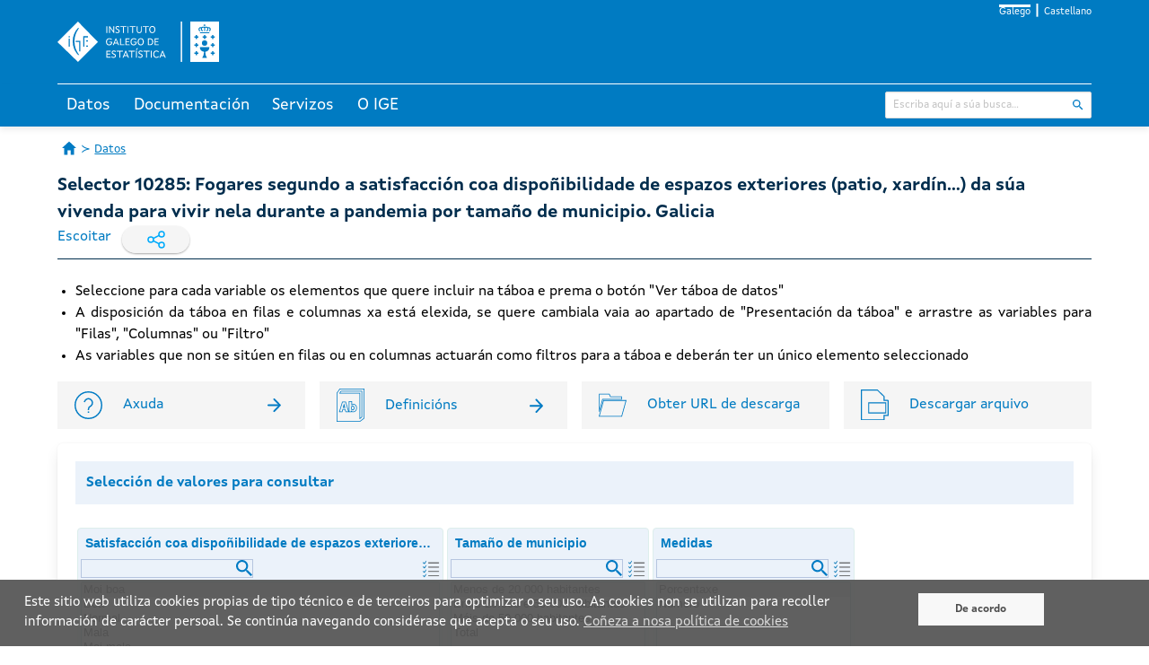

--- FILE ---
content_type: text/html;charset=UTF-8
request_url: https://www.ige.gal/igebdt/selector.jsp?COD=10285&paxina=001&c=0205022
body_size: 33804
content:



















<!DOCTYPE html>
<html lang="gl">
<head>
    <meta charset="utf-8" />



	<!-- Canonicals -->
    <link rel="canonical" href="https://www.ige.gal/igebdt/selector.jsp?idioma=gl&COD=10285&paxina=001&c=0205022" />
    <link rel="alternate" hreflang="gl" href="https://www.ige.gal/igebdt/selector.jsp?idioma=gl&COD=10285&paxina=001&c=0205022" />
    <link rel="alternate" hreflang="es" href="https://www.ige.gal/igebdt/selector.jsp?idioma=es&COD=10285&paxina=001&c=0205022" />
    <link rel="alternate" hreflang="x-default" href="https://www.ige.gal/igebdt/selector.jsp?COD=10285&paxina=001&c=0205022" />


<!-- Global site tag (gtag.js) - Google Analytics GA3 -->
<script async src="https://www.googletagmanager.com/gtag/js?id=G-PKRH4P635E"></script>
<script>
	window.dataLayer = window.dataLayer || [];

	function gtag() {
		dataLayer.push(arguments);
	}
	gtag('js', new Date());

	gtag('config', 'G-PKRH4P635E');
</script>

<!-- Google Tag Manager - Google Analytics GA4 -->
<script>(function(w,d,s,l,i){w[l]=w[l]||[];w[l].push({'gtm.start':
new Date().getTime(),event:'gtm.js'});var f=d.getElementsByTagName(s)[0],
j=d.createElement(s),dl=l!='dataLayer'?'&l='+l:'';j.async=true;j.src=
'https://www.googletagmanager.com/gtm.js?id='+i+dl;f.parentNode.insertBefore(j,f);
})(window,document,'script','dataLayer','GTM-NGHMS44');</script>
<!-- End Google Tag Manager -->

    <meta http-equiv="X-UA-Compatible" content="IE=edge" />
    <meta name="viewport" content="width=device-width, initial-scale=1" />
    <link rel="Shortcut Icon" href="/web/favicon.ico" />
    <title>IGE - Selector 10285: Fogares segundo a satisfacción coa dispoñibilidade de espazos exteriores (patio, xardín...) da súa vivenda para vivir nela durante a pandemia por tamaño de municipio. Galicia</title>
    <link rel="stylesheet" href="/web/css/ige.css" />
    <!-- Estilos para mostrar os elementos cando non haxa javascript -->
    <style>
        div.info {
            display: none;
        }
    </style>
    <noscript>
        <style>
            div.info {
                display: block;
            }
        </style>
    </noscript>	
</head>
<body>

<!-- Google Tag Manager (noscript) GA4 -->
<noscript><iframe title="Google TagManager" src="https://www.googletagmanager.com/ns.html?id=GTM-NGHMS44" height="0" width="0" style="display:none;visibility:hidden"></iframe></noscript>
<!-- End Google Tag Manager (noscript) -->









<script type="text/javascript" src="/web/js/purify.min.js"></script>
<script type="text/javascript" src="/web/js/general.js"></script>



<header>
	<div class="has-background-ige-blue">
		<div class="container">
			<ul class="menu-idioma">
				<li><a class="is-active" href="https://www.ige.gal/igebdt/selector.jsp?idioma=gl&COD=10285&paxina=001&c=0205022" onclick="setIdiomaCookie('gl')">Galego</a></li>
				<li><a  href="https://www.ige.gal/igebdt/selector.jsp?idioma=es&COD=10285&paxina=001&c=0205022" onclick="setIdiomaCookie('es')">Castellano</a></li>
			</ul>

			<div id="logo-cabeceira">
				<h1>
					<a href="/web/" accesskey="0">
						<img title="Instituto Galego de Estatística" alt="Instituto Galego de Estatística"
							src="/web/imgs/logo-IGE-neg.svg" />
					</a>
				</h1>
			</div>
		</div>
	</div>
	<script>
		function hidePanelTab(tabId) {
			// tab tratada
			let radio = document.getElementById(tabId);
			if (radio != null) {
				// todas as tabs
				let allRadio = document.querySelectorAll('.state');
				for (let i = 0; i < allRadio.length; i++) {
					// incializamos a 0 todas menos a tratada para que se se cambia a elas empecen de 0
					if (allRadio[i].id !== tabId) {
						allRadio[i].clicks = 0;
					}
					// console.log("allRadio=" + allRadio[i].id + " checked=" + allRadio[i].checked + " allRadio[i].clicks=" + allRadio[i].clicks);
				}

				radio.clicks = (radio.clicks || 0) + 1;
				// console.log("ENTRAR " + tabId + "=> clicks=" + radio.clicks + " checked=" + radio.checked);
				if (radio.clicks > 1) {
					radio.clicks = 0;
					radio.checked = false;
				}
				// console.log("DESPOIS " + tabId + "=> clicks=" + radio.clicks + " checked=" + radio.checked);
			}
		}
	</script>

	<div class="has-background-ige-blue p-3"></div>
	<div id="menu-principal">
        <input class="state" type="radio" name="tabs-state" id="tab-002" onclick="hidePanelTab('tab-002')" />
        <input class="state" type="radio" name="tabs-state" id="tab-003" onclick="hidePanelTab('tab-003')" />
        <input class="state" type="radio" name="tabs-state" id="tab-004" onclick="hidePanelTab('tab-004')" />
        <input class="state" type="radio" name="tabs-state" id="tab-006" onclick="hidePanelTab('tab-006')" />
		<div class="flex-tabs">
			<div class="tabs-menu">
				<div class="container">
					<!-- ********************************* SECCIÓN TABS ************************************** -->
					<div id="menu">
						<label for="tab-002" id="tab-002-label" class="tab">Datos</label>
						<label for="tab-003" id="tab-003-label" class="tab">Documentación</label>
						<label for="tab-004" id="tab-004-label" class="tab">Servizos</label>
						<label for="tab-006" id="tab-006-label" class="tab">O IGE</label>
					</div>
					<!-- ********************************* SECCIÓN INPUT BÚSQUEDA ************************************** -->
					<div id="buscador">
						<form id="search" action="/nutch/searchige.jsp" method="get">
							<input type="hidden" name="lang" value="gl" />
							<input type="hidden" name="hitsPerSite" value="0" />
							<div class="control has-icons-right">
								<input type="text" name="query" class="input is-small" placeholder="Escriba aquí a súa busca..." />
								<span class="icon is-right">
									<input class="icon-click" type="image" title="Buscar"
										alt="Buscar" src="/web/imgs/ic_buscar_cabecera.svg" />
								</span>
							</div>
						</form>
					</div>
				</div>
			</div>
			<div class="container">
				<div id="tab-002-panel" class="panel-tab">
					<div class="columns">
						<div class="column">
							<div class="block-section">
								<div class="menu-title"><a href="/web/mostrar_seccion.jsp?codigo=0101">Territorio e medio</a></div>
							</div> 
							<div class="block-section">
								<div class="menu-title">Poboación e condicións sociais</div>
								<ul>
									<li><a href="/web/mostrar_seccion.jsp?codigo=0201">Poboación</a></li>
									<li><a href="/web/mostrar_seccion.jsp?codigo=0202">Sanidade</a></li>
									<li><a href="/web/mostrar_seccion.jsp?codigo=0203">Educación</a></li>
									<li><a href="/web/mostrar_seccion.jsp?codigo=0204">Traballo</a></li>
									<li><a href="/web/mostrar_seccion.jsp?codigo=0205">Benestar e condicións de vida</a></li>
									<li><a href="/web/mostrar_seccion.jsp?codigo=0206">Cultura, deporte e lecer</a></li>
								</ul>
							</div> 
						</div>
						<div class="column">
							<div class="block-section">
								<div class="menu-title">Estrutura produtiva</div>
								<ul>
									<li><a href="/web/mostrar_seccion.jsp?codigo=0301">Agricultura, explotación forestal e pesca</a></li>
									<li><a href="/web/mostrar_seccion.jsp?codigo=0303">Industria e enerxía</a></li>
									<li><a href="/web/mostrar_seccion.jsp?codigo=0304">Construción e vivenda</a></li>
									<li><a href="/web/mostrar_seccion.jsp?codigo=0305">Servizos</a></li>
									<li><a href="/web/mostrar_seccion.jsp?codigo=0306">Administración pública</a></li>
									<li><a href="/web/mostrar_seccion.jsp?codigo=0307">Economía</a></li>
								</ul>
							</div> 
							<div class="block-section">
								<div class="menu-title">Coñecemento e tecnoloxía</div>
								<ul>
									<li><a href="/web/mostrar_seccion.jsp?codigo=0401">Sociedade da información</a></li>
									<li><a href="/web/mostrar_seccion.jsp?codigo=0402">Ciencia e tecnoloxía</a></li>
								</ul>
							</div> 
						</div>
						<div class="column">
							<div class="block-section">
								<div class="menu-title">Temas transversais</div>
								<ul>
									<li><a href="/dba/Controlador?operacion=mostrarseries">Banco de series de conxuntura</a></li>
									<li><a href="/web/mostrar_seccion.jsp?codigo=0704">Boletín de conxuntura</a></li>
									<li><a href="/web/mostrar_paxina.jsp?paxina=002005">Estatísticas de xénero</a></li>
									<li><a href="/web/mostrar_paxina.jsp?paxina=002006">Estatística históricas de Galicia</a></li>
									<li><a href="/web/mostrar_seccion.jsp?codigo=0702">Estudo sobre salarios</a></li>
									<li><a href="/web/mostrar_paxina.jsp?paxina=002004">Indicadores</a></li>
									<li><a href="https://www.observatoriognp.eu/web/mostrar_seccion_gnp.jsp?codigo=0502">Observatorio transfronteirizo</a></li>
									<li><a href="https://www.ige.gal/web/mostrar_marco.jsp?app=ODS">Obxectivos de desenvolvemento sustentable</a></li>
								</ul>
							</div> 
						</div>
						<div class="column">
							<div class="block-section">
								<div class="menu-title">Por ámbito xeográfico</div>
								<ul>
									<li><a href="/web/mostrar_paxina.jsp?paxina=002001">Información municipal e comarcal</a></li>
									<li><a href="/web/mostrar_actividade_estatistica.jsp?codigo=0201001009">Información por cuadrícula de 1 km&sup2;</a></li>
									<li><a href="/web/mostrar_seccion.jsp?codigo=0703">Panorama dos sete grandes concellos</a></li>
									<li><a href="/web/mostrar_seccion.jsp?codigo=0701">Panorama rural-urbano</a></li>
								</ul>
							</div> 
							<div class="block-section">
								<div class="menu-title">Galicia en síntese</div>
								<ul>
									<li><a href="/web/mostrar_seccion.jsp?codigo=0503">Datos estatísticos básicos</a></li>
									<li><a href="/web/mostrar_seccion.jsp?codigo=0501">Galicia en cifras</a></li>
									<li><a href="/igebdt/datos-basicos/">Principais datos de Galicia</a></li>
									<li><a href="/dba/esq.jsp?paxina=002008&ruta=indicadores.jsp">Principais indicadores económicos</a></li>
								</ul>

							</div>
						</div>
					</div>
				</div>
				<div id="tab-003-panel" class="panel-tab">
					<div class="columns">
						<div class="column">
							<div class="block-section">
								<div class="menu-title"><a href="https://www.ige.gal/Shiny/CatalogoRexistros/">Catálogo de rexistros administrativos de interese estatístico</a></div>
							</div> 
							<div class="block-section">
								<div class="menu-title"><a href="/web/mostrar_paxina.jsp?paxina=003003">Clasificacións</a></div>
							</div> 
							<div class="block-section">
								<div class="menu-title"><a href="/web/Controlador?operacion=cuestionarios">Cuestionarios</a></div>
							</div> 
							<div class="block-section">
								<div class="menu-title"><a href="/web/mostrar_paxina.jsp?paxina=003007">Documentos técnicos</a></div>
							</div> 
							<div class="block-section">
								<div class="menu-title"><a href="/web/Controlador?operacion=metodologias">Metodoloxías</a></div>
							</div> 
							<div class="block-section">
								<div class="menu-title"><a href="/web/mostrar_proxectos.jsp">Proxectos técnicos</a></div>
							</div> 
							<div class="block-section">
								<div class="menu-title"><a href="/web/mostrar_paxina.jsp?paxina=003006">Vocabulario estatístico</a></div>
							</div> 
							<div class="block-section">
								<div class="menu-title"><a href="/web/mostrar_paxina.jsp?paxina=003005">Axuda</a></div>

							</div>
						</div>
						<div class="column is-3"></div>
					</div>
				</div>
				<div id="tab-004-panel" class="panel-tab">
					<div class="columns">
						<div class="column">
							<div class="block-section">
								<div class="menu-title">Acceso á información/Outra información estatística</div>
								<ul>
									<li><a href="/web/mostrar_paxina.jsp?paxina=004002">Solicitude de información</a></li>
									<li><a href="/web/peticioninfo.jsp">Peticións de información</a></li>
									<li><a href="/web/Controlador?operacion=mostrartemasinformes&paxina=004020">Informes</a></li>
									<li><a href="/web/mostrar_paxina.jsp?paxina=004001">Publicacións</a></li>
									<li><a href="/web/mostrar_paxina.jsp?paxina=004004">Biblioteca</a></li>
									<li><a href="https://abertos.xunta.gal/busca-de-datos">Datos abertos</a></li>
									<li><a href="/web/ligazons.jsp">Ligazóns</a></li>
								</ul>
							</div> 
						</div>
						<div class="column">
							<div class="block-section">
								<div class="menu-title">Recollida de información</div>
								<ul>
									<li><a href="/web/mostrar_paxina.jsp?paxina=004006">Recollida de información nas enquisas a empresas</a></li>
									<li><a href="/web/mostrar_paxina.jsp?paxina=004007">Recollida de información nas enquisas a fogares</a></li>
								</ul>
							</div> 
							<div class="block-section">
								<div class="menu-title"><a href="/estatico/educacion/index.htm">Portal educativo</a></div>
							</div> 
							<div class="block-section">
								<div class="menu-title">Para desenvolvedores/programadores</div>
								<ul>
									<li><a href="/igebdt/igeapi/">Descarga de información. APIs</a></li>
									<li><a href="/web/mostrar_paxina.jsp?paxina=004017">Software</a></li>
									<li><a href="/web/mostrar_paxina.jsp?paxina=004011">Widgets do IGE</a></li>
								</ul>
							</div> 
						</div>
						<div class="column">
							<div class="block-section">
								<div class="menu-title">Servizos para a prensa</div>
								<ul>
									<li><a href="/web/Controlador?operacion=ultimoscomunicados">Noticias</a></li>
									<li><a href="/web/Controlador?operacion=calendario">Calendario</a></li>
									<li><a href="/web/subscricion.jsp">Lista de subscrición</a></li>
									<li><a href="/web/serviciosrss.jsp">Servizo de noticias RSS</a></li>
								</ul>

							</div>
						</div>
					</div>
				</div>
				<div id="tab-006-panel" class="panel-tab">
					<div class="columns">
						<div class="column">
							<div class="block-section">
								<div class="menu-title">IGE</div>
								<ul>
									<li><a href="/web/mostrar_paxina.jsp?paxina=006017001">Presentación</a></li>
									<li><a href="/web/mostrar_paxina.jsp?paxina=006017007">Estatuto</a></li>
									<li><a href="/web/mostrar_paxina.jsp?paxina=006017002">Organigrama</a></li>
									<li><a href="/web/mostrar_paxina.jsp?paxina=006017008">Plan de actuación anual</a></li>
									<li><a href="/web/mostrar_paxina.jsp?paxina=007">Transparencia e goberno aberto</a></li>
									<li><a href="/web/mostrar_paxina.jsp?paxina=006017004">Formación e emprego</a></li>
									<li><a href="/web/mostrar_paxina.jsp?paxina=006017005">Perfil do contratante</a></li>
									<li><a href="https://convenios.xunta.gal/consultaconvenios/busqueda-convenio">Convenios de colaboración </a></li>
									<li><a href="/web/mostrar_paxina.jsp?paxina=006017009">Contacto</a></li>
								</ul>
							</div> 
						</div>
						<div class="column">
							<div class="block-section">
								<div class="menu-title">Sistema estatístico galego (SEG)</div>
								<ul>
									<li><a href="/web/mostrar_paxina.jsp?paxina=006018001">Lei de Estatística de Galicia</a></li>
									<li><a href="/web/mostrar_paxina.jsp?paxina=006018002">Planificación e programación</a></li>
									<li><a href="/web/mostrar_paxina.jsp?paxina=006018003">Características técnicas das publicacións do SEG</a></li>
									<li><a href="/web/inventario.jsp">Inventario de operacións estatísticas</a></li>
									<li><a href="/web/mostrar_paxina.jsp?paxina=006018005">Consello Galego de Estatística</a></li>
									<li><a href="/web/mostrar_paxina.jsp?paxina=006017006">Memoria de actividade</a></li>
									<li><a href="/estatico/pdfs/s6/codigo_conduta.pdf">Código de conduta das estatísticas europeas</a></li>
									<li><a href="/web/mostrar_paxina.jsp?paxina=006018006">Órganos estatísticos sectoriais</a></li>
								</ul>

							</div>
						</div>
						<div class="column is-3"></div>
					</div>
				</div>
			</div>
		</div>
	</div>
</header>
<script>
function setIdiomaCookie(idioma) {
    const date = new Date();
    date.setFullYear(date.getFullYear() + 1);
    document.cookie = "idioma=" + idioma + "; path=/; expires=" + date.toUTCString();
	
	// fetch('/web/setIdioma.jsp?idioma=' + idioma, { method: 'GET', credentials: 'same-origin' });
}
</script>


      <nav class="container breadcrumb has-succeeds-separator is-size-px-13 my-4" aria-label="breadcrumbs">
        <ul>
            <li><a class="icon-home" href="/web/"><span class="hide-text">Páxina de Inicio</span></a></li>
			<li><a href="/web/mostrar_paxina.jsp?paxina=002">Datos</a></li>
        </ul>
      </nav>


	<div id="paxina-contenido">

		<div class="container"> <!-- style="overflow:auto"> -->





    <div class="is-flex is-flex-wrap-wrap is-justify-content-space-between">
        <h1 class="is-size-px-20 has-text-weight-bold has-text-ige-menu">Selector 10285: Fogares segundo a satisfacción coa dispoñibilidade de espazos exteriores (patio, xardín...) da súa vivenda para vivir nela durante a pandemia por tamaño de municipio. Galicia</h1>
     <div class="is-flex">
        <!-- webReader 2023 -->
       <script>
            window.rsConf = {
                general: {
                    // evita textos repetidos
                    skipHiddenContent: true
                },
                cb: {
                    audio: {
                        ended: function () {
                            // pecha o reproductor o rematar de leer
                            if (typeof ReadSpeaker !== undefined && ReadSpeaker.ui && ReadSpeaker.ui.getActivePlayer()) {
                                ReadSpeaker.ui.getActivePlayer().close();
                            }
                        }
                    }
                },
                ui: {
                    tools: {
                        // quitamos botons do reproductor para non ocupar tanto
                        speedbutton: false,
                        skipbuttons: false
                    }
                }
            }
       </script>

    <!-- new ReadSpeaker script - webReader -->
    <script src="https://cdn-eu.readspeaker.com/script/5356/webReader/webReader.js?pids=wr&notools=1" type="text/javascript" id="rs_req_Init"></script>

        <div id="readspeaker_button" class="rsbtn rs_skip rs_preserve mr-3 is-flex">
          <a rel="nofollow" class="rsbtn_play" accesskey="L" title="Escoite esta páxina con axuda de ReadSpeaker"
            href="//app-eu.readspeaker.com/cgi-bin/rsent?customerid=5356&amp;lang=gl_es&amp;readid=paxina-contenido&amp;url=https%3A%2F%2Fwww.ige.gal%2Figebdt%2Fselector.jsp%3FCOD%3D10285%26paxina%3D001%26c%3D0205022">
            <span class="rsbtn_left rsimg rspart">
              <span class="rsbtn_text">
                <span>Escoitar</span>
              </span>
            </span>
            <span class="rsbtn_right rsimg rsplay rspart"></span>
          </a>
        </div>
 
        <div class="rrss rs_skip rs_preserve">
            <span>
                <img src="/web/imgs/ic_compartir.svg" class="icon" alt="" />
            </span>
            <a class="social-link" href="https://www.facebook.com/sharer.php?u=https://www.ige.gal/igebdt/selector.jsp?COD=10285&paxina=001&c=0205022&t=Selector 10285: Fogares segundo a satisfacción coa dispoñibilidade de espazos exteriores (patio, xardín...) da súa vivenda para vivir nela durante a pandemia por tamaño de municipio. Galicia" rel="nofollow" target="_blank">
                <img src="/web/imgs/ic_facebook_new.svg" class="icon" alt="" />
            </a>
            <a class="social-link" href="https://twitter.com/intent/tweet?text=Selector 10285: Fogares segundo a satisfacción coa dispoñibilidade de espazos exteriores (patio, xardín...) da súa vivenda para vivir nela durante a pandemia por tamaño de municipio. Galicia&url=https://www.ige.gal/igebdt/selector.jsp?COD=10285&paxina=001&c=0205022" rel="nofollow" target="_blank">
                <img src="/web/imgs/ic_twitter_new.svg" class="icon" alt="" />
            </a>
        </div>
     </div> <!--is-flex is-hidden-mobile -->
    </div> <!-- is-flex is-justify-content-space-between -->
  <hr class="divider ige-divider mb-5" />












 


<link rel="stylesheet" href="/igebdt/css/selector.css" />
<link rel="stylesheet" href="/igebdt/css/iconos.css" />
<link rel="stylesheet" href="https://code.jquery.com/ui/1.12.1/themes/base/jquery-ui.css">
<link rel="stylesheet" href="https://fonts.googleapis.com/icon?family=Material+Icons">

	<span class="is-hidden" id="codActividad">0205022</span>
	
	<div id="indicadorDeCarga" class="box has-text-centered">
           <div class="loader is-loading"></div>
	</div>
		
	<div id="contenidoSelector" class="is-hidden">	
	
	<div class="ver-ejes">
		
		<ul class="is-size-px-16 ige-justify has-text-ige-full-black is-flex is-flex-direction-column mb-5">
			<li>Seleccione para cada variable os elementos que quere incluir na táboa e prema o botón "Ver táboa de datos"</li>
			<li>A disposición da táboa en filas e columnas xa está elexida, se quere cambiala vaia ao apartado de "Presentación da táboa" e arrastre as variables para "Filas", "Columnas" ou "Filtro"</li>
			<li>As variables que non se sitúen en filas ou en columnas actuarán como filtros para a táboa e deberán ter un único elemento seleccionado</li>
		</ul>
			
		<div class="px-1 mb-5 ige-links">
			<div class="columns is-hover-link-nounderline is-flex-wrap-wrap">
				
				
				<a href="/igebdt/axuda.jsp" target="_blank" class="column column-link mx-2 box-link my-1">
					<div class="is-flex is-justify-content-space-between is-flex-wrap-nowrap">
						<div class="icon-and-text">
							<img class="ige-image-icon-resumen" src="/web/imgs/ic_axuda.svg" alt="Axuda"
								title="Axuda" />
							<p class="is-size-px-16 text-resumen">Axuda</p>
						</div>
						<img class="ige-image-icon-arrow" src="/web/imgs/ic_enter.svg" />
					</div>
				</a>
				
				<a id="urlDefiniciones" href="/igebdt/definicions/?C=02050220000000" 
					target="_self" class="column column-link mx-2 box-link my-1">
					<div class="is-flex is-justify-content-space-between is-flex-wrap-nowrap">
						<div class="icon-and-text">
							<img class="ige-image-icon-resumen" src="/web/imgs/ic_definicions_white.svg"
								alt="Definicións" title="Definicións" />
							<p class="is-size-px-16 text-resumen">Definicións</p>
						</div>
						<img class="ige-image-icon-arrow" src="/web/imgs/ic_enter.svg" />
					</div>
				</a>			
								
				<a id="obtenerURLDescarga" class="column column-link mx-2 box-link my-1">
					<div class="is-flex is-justify-content-space-between is-flex-wrap-nowrap">
						<div class="icon-and-text">
							<img class="ige-image-icon-resumen" src="/web/imgs/ic_url_descarga.svg"
								alt="Obter URL de descarga" title="Obter URL de descarga" />
							<img class="ige-image-icon-resumen-active" src="/web/imgs/ic_url_descarga_neg.svg"
								alt="Obter URL de descarga" title="Obter URL de descarga" />
							<p class="is-size-px-16 text-resumen">Obter URL de descarga</p>
						</div>										
					</div>
				</a>
				<a id="descarga" class="column column-link mx-2 box-link my-1" onclick="javascript:descargaArquivo();">
					<div class="is-flex is-justify-content-space-between is-flex-wrap-nowrap">
						<div class="icon-and-text">
							<img class="ige-image-icon-resumen" src="/igebdt/imgs/ic_arquivo.svg" 
								alt="Descargar arquivo"
								title="Descargar arquivo" />
							<p class="is-size-px-16 text-resumen">Descargar arquivo</p>
						</div>
					</div>
				</a>
				
				
			</div>
		</div>
		
		
		<div class="url-descarga ige-box-selector" id="capaURLDescarga" style="display: none !important;">	
		    <img id="urlDescarga" class="is-hidden ige-image-icon-arrow" src="/web/imgs/ic_enter.svg" />    
			<textarea readonly id="urltext" class="is-size-px-16" contenteditable="false" style="flex-grow: 1;"></textarea>
			
			<img id="cerrarURLDescargaApiDatos" src="/web/imgs/ic_pechar_caixa.svg" style="vertical-align: top;cursor:pointer;" />&nbsp;&nbsp;
			
		</div>
			
		<div id="capaFormatoDescarga" class="ige-box-selector" style="display: none !important;">
			<div class="field">
				<div class="control">
					<label class="radio" for="rbformatoCSV">
						<input type="radio" name="formatoAPI" id ="rbformatoCSV" value="csv" checked>
						CSV
					</label>
					<label class="radio" for="rbformatoJSON">
						<input type="radio" name="formatoAPI" id ="rbformatoJSON" value="json">
						JSON
					</label>
					<label class="radio" for="rbformatoJSONstat">
						<input type="radio" name="formatoAPI" id ="rbformatoJSONstat" value="jsonstat">
						JSON-stat 1.0
					</label>
					<label class="radio" for="rbformatoJSONstat2">
						<input type="radio" name="formatoAPI" id ="rbformatoJSONstat2" value="jsonstat2">
						JSON-stat 2.0
					</label>
				</div>
			</div>
		</div>
	
    </div><!--ver_ejes -->
		   
	
		<div id="selector">
		    <div class="block has-background-ige-light-blue has-text-weight-bold has-text-ige-blue p-3">Selección de valores para consultar</div>
														 
			<ul id="ejes" class="ejes"></ul>
			<div class="block capaClear"></div>
			
			<div class="block has-background-ige-light-blue has-text-weight-bold has-text-ige-blue p-3 mt-5 capaClear">Presentación da táboa</div>
			<table class="formato capaClear" style="float:left">
		      <tbody>
		        <tr>
		         <td class="celdacabeceravacia">		 
				 <img id="swap" title="Intercambiar filas por columnas" alt="Intercambiar filas por columnas" src="imgs/intercambio.gif" tabindex="0" role="button">
				 </td>
		          <th colspan="3" class="tCL_0" id="tCL_col">
		            <span>Columnas</span>	
		            <ul id="Columnas" class="connectedSortable">             
		            </ul>
		          </th>
		        </tr>
		        <tr>
		          <th rowspan="3" class="tCL_0" id="tCL_row">
		          <span>Filas</span>	
		            <ul id="Filas" class="connectedSortable">		            	           
		            </ul>
		          </th>
		          <td class="dCIe" headers="tCL_row tCL_col">.</td>
		          <td class="dCIe" headers="tCL_row tCL_col">.</td>
		          <td class="dCIe" headers="tCL_row tCL_col">.</td>
		        </tr>
		        <tr>
		          <td class="dCIe" headers="tCL_row tCL_col">.</td>
		          <td class="dCIe" headers="tCL_row tCL_col">.</td>
		          <td class="dCIe" headers="tCL_row tCL_col">.</td>
		        </tr>
		        <tr>
		          <td class="dCIe" headers="tCL_row tCL_col">.</td>
		          <td class="dCIe" headers="tCL_row tCL_col">.</td>
		          <td class="dCIe" headers="tCL_row tCL_col">.</td>
		        </tr>
		      </tbody>
		    </table>
			
			<div class="sortable-container">
			    <span class="tCL_0">Filtro</span>
			    <ul id="CutVariablesContainer" class="connectedSortable">
				</ul>
			</div>	    	  	     
			
		    <div id="numCeldasResultantes" class="message is-info">
		      <div class="message-body">
		      	Número de celas de datos: <span id="numeroCeldasResultantes"></span>
		      </div>
		    </div>
			
		    <div>
		    	<input id="verTablaDatos" type="button" value="Ver táboa de datos" class="button has-border-radius has-background-ige-blue has-text-white"  />
		    </div>
			
	    </div>		
	</div>
	
<div class="is-clearfix"></div> 











	</div>
</div><!--id="paxina-contenido"-->	





      <!-- *************************************************************************************************** -->
      <!-- ******************************************** FOOTER *********************************************** -->
      <!-- *************************************************************************************************** -->
	  
<footer class="footer">
    <div class="container">
        <div class="pe-principal">
            <div class="pe-principal--container">
                <div class="logo-container--xunta">
                    <a href="https://www.xunta.gal" target="_blank">
                        <img alt="Xunta de Galicia" title="Xunta de Galicia" src="/web/imgs/xunta_logotipo.svg" />
                    </a>
                </div>
                <div class="texto-container--desktop">
                    <img class="logo-cc" src="/web/imgs/logo-cc.svg" alt="CC" title="CC">Xunta de Galicia. Información mantida e publicada na internet pola Xunta de Galicia
                    <div class="ligazons">
                        <a href="https://www.xunta.gal/sistema-integrado-de-atencion-a-cidadania" title="Atención á cidadanía">Atención á cidadanía</a> |
                        <a href="https://www.xunta.gal/declaracion-de-accesibilidade" title="Accesibilidade">Accesibilidade</a> |
                        <a href="https://www.xunta.gal/aviso-legal-do-portal-da-xunta" title="Aviso legal">Aviso legal</a> |
                        <a href="/web/mostrar_paxina.jsp?paxina=006017009" title="Atendémolo/a">Atendémolo/a</a> |
                        <a href="/web/mapaweb.jsp" title="Mapa web">Mapa web</a>
                    </div>
                </div>
                <div class="logo-container--marca">
<!--                    <a href="https://xacobeo2021.caminodesantiago.gal/" target="_blank">
                        <img alt="Xacobeo 21-22" title="Xacobeo 21-22" src="/web/imgs/marca_xacobeo_2021_2022.svg" /> 
						</a> -->
                </div>
            </div>
            <div class="texto-container--mobile">
                <img class="logo-cc" src="/web/imgs/logo-cc.svg" alt="CC" title="CC">Xunta de Galicia. Información mantida e publicada na internet pola Xunta de Galicia
                <div class="ligazons">
                    <a href="https://www.xunta.gal/oficina-de-atencion-cidadania-e-rexistro" title="Atención á cidadanía">Atención á cidadanía</a>
                    <a href="https://www.xunta.gal/suxestions-e-queixas" title="Accesibilidade">Accesibilidade</a>
                    <a href="https://www.xunta.gal/aviso-legal-do-portal-da-xunta" title="Aviso legal">Aviso legal</a>
                    <a href="/web/mostrar_paxina.jsp?paxina=006017009" title="Atendémolo/a">Atendémolo/a</a>
                    <a href="/web/mapaweb.jsp" title="Mapa web">Mapa web</a>
                </div>
            </div>
        </div>
    </div>
</footer>

<div id="avisoCookies">
    <div class="texto-aceptar">
        <p>Este sitio web utiliza  cookies propias de tipo t&eacute;cnico e de terceiros para optimizar o seu uso. As  cookies non se utilizan para recoller informaci&oacute;n de car&aacute;cter persoal. Se contin&uacute;a navegando consid&eacute;rase que acepta o seu uso. <a href="/web/politicaCookiesIGE.jsp?idioma=gl">Co&ntilde;eza a nosa pol&iacute;tica de cookies</a></p>
    </div>
    <div class="btn-aceptar">
        <a aria-label="De acordo" class="bAcept"
           onclick="creaCookieAvisoIGE();document.getElementById('avisoCookies').style.display='none';" href="#">De acordo</a>
    </div>
</div>

<script>
    function existeCookieAvisoIGE() {
        //alert(document.cookie);
        var ret = false;
        var mCookies = document.cookie.split(";");
        for (var i=0;i<mCookies.length;i++) {
            var x = mCookies[i].substr(0,mCookies[i].indexOf("="));
            //var y = mCookies[i].substr(mCookies[i].indexOf("=")+1);
            x=x.replace(/^\s+|\s+$/g,"");
            if (x == "avisoCookiesIGE") {
                ret = true;
            }
        }
        return ret;
    }

    function creaCookieAvisoIGE() {
        var fecha = new Date();
        fecha.setTime(fecha.getTime()+(365*24*60*60*1000));
        var Expira = "; expires="+fecha.toGMTString();

        var cadenaC = "avisoCookiesIGE"+"="+"1"+Expira+"; domain="+document.domain+"; path=/";
        document.cookie = cadenaC;
    }

    if(!existeCookieAvisoIGE()) {
        document.getElementById("avisoCookies").style.display="inline";
    }else{
        document.getElementById("avisoCookies").style.display="none";
    }
</script>


</body>
</html>








<script src="https://code.jquery.com/jquery-3.6.4.min.js"></script>
<script src="https://code.jquery.com/ui/1.13.2/jquery-ui.js"></script>
<script src="https://cdnjs.cloudflare.com/ajax/libs/jquery-csv/1.0.11/jquery.csv.min.js"></script>
<script src="https://cdnjs.cloudflare.com/ajax/libs/jqueryui-touch-punch/0.2.3/jquery.ui.touch-punch.min.js"></script>
<script src="js/selector.js"></script>
<script>
function descargaArquivo() {
	var url = document.getElementById("urltext").textContent.trim();
    if (url) {
        //document.getElementById("descarga").href = url + '?tipo=2';
        window.open(url + '?tipo=2', '_blank');
	}
}
</script>



--- FILE ---
content_type: text/css
request_url: https://www.ige.gal/igebdt/css/selector.css
body_size: 10875
content:
/*************************************/
/******* SELECTOR ************/
/*************************************/
/* 2024 */

.checkboxes {
  background-color: white; /* Cambiar el fondo a blanco */
  /* padding: 10px;  Agregar espacio interno para separar del borde */
}

.checkboxes label {
  display: flex;
  align-items: center;
  font-size: 12px;
}

.checkbox-level{
  margin-right: 5px;
}

.level-0 {
  margin-left: 0;
}

.level-1 {
  margin-left: 20px;
}

.level-2 {
  margin-left: 40px;
}

.level-3 {
  margin-left: 60px;
}

.level-4 {
  margin-left: 80px;
}

.level-5 {
  margin-left: 100px;
}

*, *::before, *::after {
  box-sizing: border-box;
}

button:not(:disabled), [type=button]:not(:disabled), [type=reset]:not(:disabled), [type=submit]:not(:disabled) {
  cursor: pointer;
}

legend{
	font:bold 0.9em Arial, sans-serif;
}

#Columnas li.bloqueada, #Filas li.bloqueada, #CutVariablesContainer li.bloqueada {
	background-color: hsl(0deg, 0%, 96%);
    pointer-events: none;
    /* Esto evita que los elementos se puedan seleccionar o hacer clic */
    cursor: pointer !important;
    /* Cambia el cursor a predeterminado para indicar que el elemento no se puede seleccionar */
}

ul.ejes{
   list-style-type: none;
}

.eje {
  border: 1px solid #DDEEEC;
  background-color: hsl(212deg, 60%, 95%);
  color: hsl(202deg, 100%, 38%);
  display: block;
  float: left;
  margin: 2px;
  padding: 0px;
}
/* 2024 */
.eje.API {
  background-color: hsl(212deg, 60%, 85%);
}

.eje.bloqueado {
    background-color: hsl(0deg, 0%, 96%);
}

.eje>fieldset>legend, fieldset.variable>legend {
	min-width: inherit;
	max-width: inherit;
	overflow: hidden;
	text-overflow: ellipsis;
	white-space: nowrap;
}

.eje>fieldset>legend>label{
	white-space: nowrap;
    max-width: 400px;
    overflow: hidden;
    text-overflow: ellipsis;
    display: inline-block;
}

.eje>fieldset, fieldset.eje {
  border-top: none;
  border-left-style: none;
  border-right-style: none;
  border-bottom-style: none;
  margin: 3px;
  padding: 0px;
  float: left;
  display: block;
}

.eje > fieldset > legend, fieldset.eje > legend {
  width: 100%;
  margin: 0px 0px 0px 0px;
  height: auto;
  padding: 0px;
  /*color:black;*/
  min-width: 200px;
}

.eje > fieldset > legend > label, fieldset.eje > legend > label {
  padding: 5px;
}

.oculto {
  display: none;
}

label {
  margin-bottom: 0px;
}

table {
  display: table;
  border-collapse: separate;
  border-spacing: 2px;
  border-color: grey;
}

/*dataCellInfo*/
TD.dCIe {
  background: none;
  font: 0.8em Arial, sans-serif;
  color: #333333;
  text-align: center;
  padding: 2px 5px 2px 10px;
  /*background: #F3F4F7;*/
  background-color: hsl(212deg, 60%, 95%);
}

img {
  vertical-align: middle;
}

.celdacabeceravacia {
  vertical-align: bottom;
}

#swap {
  cursor: pointer;
  float: right;
  height: 16px;
  width: 16px;
}

/* oculta las flechas de mover a filas o columnas segun el div donde se encuentren*/
#Filas .swapContent .swapColumn, #Columnas .swapContent .swapRown, #CutVariablesContainer .swapContent .swapRown, #CutVariablesContainer .swapContent .swapColumn {
  display: none;
}

/* si solo hay un elemento se ocultan las flechas de mover arriba y abajo */
#Filas li:first-child .swapContent .swapUp, #Filas li:last-child .swapContent .swapDown,
#Columnas li:first-child .swapContent .swapUp, #Columnas li:last-child .swapContent .swapDown,
#CutVariablesContainer li:first-child .swapContent .swapUp, #CutVariablesContainer li:last-child .swapContent .swapDown {
  visibility: hidden;
}

#Filas, #Columnas, #CutVariablesContainer {
    padding: 0; /* Elimina el padding interno de las listas */
    margin: 0; /* Elimina el margen interno de las listas */
    list-style: none; /* Elimina los estilos de lista por defecto */
    box-sizing: border-box; /* Incluye el padding y el borde en el ancho total */
    overflow: hidden; /* Oculta el contenido que sobresale del contenedor */
}

/* Asegura que los elementos de lista se ajusten correctamente */
#Filas li, #Columnas li, #CutVariablesContainer li {
    display: flex;
    justify-content: space-between;
    align-items: center;
    box-sizing: border-box; /* Incluye el padding y el borde en el ancho total */
    margin: 0; /* Elimina el margen interno de los elementos de lista */
}

/* Mantén el estilo general */
.swapContent {
    margin-left: auto;
    vertical-align: middle;
    white-space: nowrap;
}

/* En pantallas pequeñas, permite que las flechas se envuelvan */
@media (max-width: 429px) {
    .swapContent {
        white-space: normal; /* Permite que las flechas se envuelvan en líneas */
        display: flex;
        justify-content: flex-end; /* Asegura que las flechas se alineen a la derecha */
        flex-wrap: wrap; /* Permite que las flechas se ajusten al ancho del contenedor */
    }
}

.connectedSortable{
	border: 1px solid #ccc;
	min-height: 30px;
	min-width: 150px;
	padding: 5px;
}

.dragging {
    border-color: blue;
}

#CutVariablesContainer.connectedSortable{
	min-height: 60px;
}

#urlDescarga{
	margin-left: 15px;
	margin-right: 5px;		
	cursor: pointer;	
}

.swapButtons {
  cursor: pointer;
  height: 15px;
  width: 15px;
}

#selector {
    float: left;
    background-color: hsl(0deg, 0%, 100%);
    border-radius: 6px;
    box-shadow: 0 0.5em 1em -0.125em rgba(10, 10, 10, 0.1), 0 0px 0 1px rgba(10, 10, 10, 0.02);
    color: hsl(0deg, 0%, 29%);
    display: block;
    padding: 1.25rem;
    width: 100%;
    box-sizing: border-box; /* Incluye el padding y el borde en el ancho total */
    overflow: hidden; /* Oculta el contenido que sobresale del contenedor */
}

.ui-sortable-handle{
  -webkit-tap-highlight-color: transparent; /* 2024 */
  cursor: move;
  min-height: 20px;
  min-width: 150px;
  list-style-type: none;
  padding: 5px;
  margin: 0px;
  white-space: normal;
  /*border: 1px solid #89BEBA;	*/
  border: 1px solid hsl(202deg, 100%, 38%);
  -moz-border-radius-bottomright: 4px;
  -webkit-border-bottom-right-radius: 4px;
  -khtml-border-bottom-right-radius: 4px;
  border-bottom-right-radius: 4px;
  -moz-border-radius-bottomleft: 4px;
  -webkit-border-bottom-left-radius: 4px;
  -khtml-border-bottom-left-radius: 4px;
  border-bottom-left-radius: 4px;
  -moz-border-radius-topright: 4px;
  -webkit-border-top-right-radius: 4px;
  -khtml-border-top-right-radius: 4px;
  border-top-right-radius: 4px;
  -moz-border-radius-topleft: 4px;
  -webkit-border-top-left-radius: 4px;
  -khtml-border-top-left-radius: 4px;
  border-top-left-radius: 4px;
  display: -ms-flexbox;
  user-select: none; /* 2024 */
}

.ui-sortable-placeholder { /* 2024 */
    border: 1px dashed blue; /* Estilo del borde */
    visibility: visible !important;
    min-height: 28px;
}

.sortable-container {
  font-family: Arial, sans-serif;	
  font-size: 0.9em;
  float: left;
  margin: 10px;
  padding: 10px; 
  min-height: 100px;
  width: 200px;
}

#CutVariablesContainer{
  border: 1px solid #DDEEEC;
  background-color: hsl(212deg, 60%, 95%);
  color: hsl(202deg, 100%, 38%);
	
}


#Filas .swapContent .swapColumn, #Columnas .swapContent .swapRown{
	display: none;
}

#Filas li:first-child .swapContent .swapUp, #Filas li:last-child .swapContent .swapDown,
#Columnas li:first-child .swapContent .swapUp, #Columnas li:last-child .swapContent .swapDown{
	visibility: hidden;
}

#numCeldasResultantes{
	margin-top: 10px;
	clear:both;
	float:left;
}

#verTablaDatos {
	clear:both; 
	float:left;
}

#ordenarFechas{
    cursor: pointer;
}


SELECT.cajaVariables{
	border : 1px solid #89BEBA;
	color : black;
	font : 0.8em Arial, sans-serif;
	width: 100%;
	padding: 0px 0px 0px 0px;
	min-width: 200px;
	max-width: 400px;
	margin: 0px;
	display:block;
	clear:both;
}

SELECT.cajaVariables:disabled{
	background-color: rgb(110, 110, 110);
}

SELECT.variables_SELECT{
	height: 120px;
}

.cajaBusquedaVar{
	margin: 0px;
	font: 0.8em Arial, sans-serif;
}

.cajaBusquedaVar, .cajaBusquedaVar:focus{
	display: inline-block;
	float:none;
	border: 0px !important;
	background:none;
	outline: -webkit-focus-ring-color auto 0px;
}

.swapContent{
	float:right;
	margin-left: 5px;
	vertical-align: middle;
}

.swapButtons{
	cursor : pointer;
	height: 15px;
	width: 15px;
}

/*tableCellLevel */
.tCL_0{
	font :bold 0.9em Arial, sans-serif;
	color: #333333;
	text-align: left;
	padding : 2x;
	white-space:  nowrap;
}
/*tableCellLevel */
.tCL_1{
	font :bold 0.8em Arial, sans-serif;
	background: #DDEEEC;
	color: #333333;
	text-align: left;
	padding : 2px 5px 2px 10px;
	white-space:  nowrap;
}
/*tableCellLevel */
.tCL_2{
	font : 0.7em Arial, sans-serif;
	background: #DDEEEC;
	color: #333333;
	text-align: left;
	padding : 2px 5px 2px 10px;
	white-space:  nowrap;
}
/*tableCellLevel */
.tCL_3{
	font : 0.7em Arial, sans-serif;
	background: #DDEEEC;
	color: #333333;
	text-align: left;
	padding : 2px 5px 2px 10px;
	white-space:  nowrap;
}
/*tableCellLevel */
.tCL_4{
	font : 0.7em Arial, sans-serif;
	background: #DDEEEC;
	color: #333333;
	text-align: left;
	padding : 2px 5px 2px 10px;
	white-space:  nowrap;
}

/*dataCellInfo*/
TD.dCI {
	font : 0.8em Arial, sans-serif;
	color : #333333;
	text-align : right;
	padding : 2px 5px 2px 10px;
	background-color: #F3F4F7;
	white-space:  nowrap;
}

/*dataCellInfo*/
TD.dCIe {
	background : none;
	font : 0.8em Arial, sans-serif;
	color : #333333;
	text-align : right;
	padding : 2px 5px 2px 10px;
	background: #F3F4F7;
	white-space:  nowrap;
}

.capaSelecBusqueda{
	float:left;
	padding: 0px 0px;
	white-space: nowrap;
	/*width: fit-content;*/
	line-height: 1.2rem;
    border: 1px solid #B6C5DF;
    margin: 2px 5px 0px 0px;
}

.capaSelecTodosNinguno{
	float:right;
	padding: 0px;
	margin: 3px 0px 0px 0px;
	text-align: right;
	line-height: 1.2rem;
	min-height: 24px;
}
/* 2024 */
.capaSelectPeriodo{
	float:left;
	padding: 0px 0px;
	white-space: nowrap;
	width: 100%;
	/*width: fit-content;*/
	line-height: 1.2rem;
    border: 1px solid #B6C5DF;
    margin: 2px 5px 0px 0px;
	font-size : 0.75em;
}

.capaClear{
	clear:both;
}

.capaNumeroSeleccionados{
	float:left;
	font-size : 0.75em;
	padding-top: 2px;
}

.selected{
	background-color: #DDEEEC;
}


.focus {
	font-weight: bolder;
	border-color: hsl(0deg, 0%, 29%);	
	/* CAMBIO PORQUE O QUEREN EN BLANCO */
	/*background-color: hsl(0, 0%, 96%);*/
    border-width: 1px;
    border-style: dashed;
}


  .loader {
    height: 50px;
    width: 50px;
  }
  

--- FILE ---
content_type: application/javascript
request_url: https://www.ige.gal/web/js/general.js
body_size: 4972
content:
function acentosToHtml(texto) {
    var caracteresEspeciais = {
        'á': '&aacute;',
        'é': '&eacute;',
        'í': '&iacute;',
        'ó': '&oacute;',
        'ú': '&uacute;',
        'Á': '&Aacute;',
        'É': '&Eacute;',
        'Í': '&Iacute;',
        'Ó': '&Oacute;',
        'Ú': '&Uacute;',
        'ü': '&uuml;',
        'Ü': '&Uuml;',
        'ñ': '&ntilde;',
        'Ñ': '&Ntilde;'
    };

    // Intercambia os caracteres especiais no texto
    return texto.replace(/[áéíóúÁÉÍÓÚüÜñÑ]/g, function(caracter) {
        return caracteresEspeciais[caracter];
    });
}

function compartir() {
    let url = '';
    if (window.location.href){
        url = unescape(window.location.href).trim(); // sensible a XSS
		url = DOMPurify.sanitize(url);
    }
    let title = '';
    if (document.title){
        title = unescape(document.title).trim();
		title = DOMPurify.sanitize(title);
    };

    document.writeln('<div class="is-flex my-3">');
    document.writeln('<span class="is-size-px-15 has-text-ige-blue pr-4 text-icon-centered">Compartir</span>');
    document.writeln('<a href="https://twitter.com/intent/tweet?text=' + title + '&url=' + url + '" target="_blank" rel="nofollow">');
    document.writeln('<span class="icon ige-icon-rounded has-background-ige-blue has-text-white my-2 mr-1">');
    document.writeln('<img src="/web/imgs/ic_twitter.svg" />');
    document.writeln('</span>');
    document.writeln('</a>');
    document.writeln('<a href="http://www.facebook.com/sharer.php?u=' + url + '&t=' + title + '" target="_blank" rel="nofollow">');
    document.writeln('<span class="icon ige-icon-rounded has-background-ige-blue has-text-white my-2">');
    document.writeln('<img src="/web/imgs/ic_facebook.svg" />');
    document.writeln('</span>');
    document.writeln('</a>');
    document.writeln('</div>');
}

function toggleInfo(id) {
    var targetId = 'info-body-' + id;
    var iconId = 'info-icon-' + id;
    var target = document.getElementById(targetId);
    var icon = document.getElementById(iconId);
    var visible = target.style.display === 'block';
    target.style.display = visible ? 'none' : 'block';
    icon.src = visible ? '/web/imgs/ic_mais.svg' : '/web/imgs/ic_menos.svg';
}

/**
 * Toogle para opciones del menu navbar
 */
document.addEventListener('DOMContentLoaded', () => {
    document.querySelectorAll("a.navbar-link").forEach(function(link) {
        link.addEventListener("click", function(e) {
            e.preventDefault();
            // Toggle submenu completo
            const dropdown = document.querySelector("div.navbar-dropdown");
            dropdown.style.display = dropdown.style.display === 'none' || dropdown.style.display === '' || dropdown.style.display == null ? 'block' : 'none';
        });
    });

    window.addEventListener("keydown", function (e) {
        if (e.key === "Escape") {
            e.preventDefault();
            // Cerramos submenu completo
            const dropdown = document.querySelector("div.navbar-dropdown");
            dropdown.style.display = 'none';
        }
    });

    // Check for click events on the submenu links
    document.querySelectorAll("a.navbar-submenu-link").forEach(function(link) {
        link.addEventListener("click", function(e) {
            e.preventDefault();
            // Toggle submene concreto
            document.querySelector(`#${this.getAttribute("data-target")}`).classList.toggle("open")
        })
    });
});

document.addEventListener('DOMContentLoaded', () => {
    // Functions to open and close a modal
    function openModal($el) {
        $el.classList.add('is-active');
        // $el.style.display = '';
    }

    function closeModal($el) {
        $el.classList.remove('is-active');
        // $el.style.display = 'none';
    }

    function closeAllModals() {
        (document.querySelectorAll('.modal') || []).forEach(($modal) => {
            closeModal($modal);
        });
    }

    // Add a click event on buttons to open a specific modal
    (document.querySelectorAll('.js-modal-trigger') || []).forEach(($trigger) => {
        const modal = $trigger.dataset.target;
        const $target = document.getElementById(modal);

        $trigger.addEventListener('click', () => {
            openModal($target);
        });
    });

    // Add a click event on various child elements to close the parent modal
    (document.querySelectorAll('.modal-background, .modal-close, .close-modal, .modal-card-head .delete, .modal-card-foot .button') || []).forEach(($close) => {
        const $target = $close.closest('.modal');

        $close.addEventListener('click', () => {
            closeModal($target);
        });
    });

    // Add a keyboard event to close all modals
    document.addEventListener('keydown', (event) => {
        const e = event || window.event;

        if (e.keyCode === 27) { // Escape key
            closeAllModals();
        }
    });
});

--- FILE ---
content_type: image/svg+xml
request_url: https://www.ige.gal/web/imgs/ic_definicions_white.svg
body_size: 1726
content:
<svg id="ic_definicions" xmlns="http://www.w3.org/2000/svg" width="25.979" height="31" viewBox="0 0 25.979 31">
  <g id="Grupo_206" data-name="Grupo 206">
    <path id="Trazado_303" data-name="Trazado 303" d="M229.406,228.247a1.517,1.517,0,0,1,1.448.954,3.065,3.065,0,0,1,.231,1.2c0,2.024-1.285,2.181-1.678,2.181a1.47,1.47,0,0,1-1.433-1.159l-.011-.044,0-1.884.009-.041A1.512,1.512,0,0,1,229.406,228.247Zm0,3.582c.767,0,.928-.778.928-1.431a2.352,2.352,0,0,0-.166-.891.767.767,0,0,0-.763-.509.753.753,0,0,0-.692.583v1.7A.718.718,0,0,0,229.406,231.829Z" transform="translate(-214.432 -212.3)" fill="#007bc4"/>
    <path id="Trazado_304" data-name="Trazado 304" d="M119.758,210.5h-2.471l1.2-4.433Zm-1.492-.75h.5l-.256-.89Z" transform="translate(-111.565 -192.447)" fill="#007bc4"/>
    <path id="Trazado_305" data-name="Trazado 305" d="M37.525-.375H60.713V27.436l-4,3.059v.131H34.736V28.586l0-.287,0-24.573ZM60.079.259H37.861L35.37,3.92l0,24.095,0,.284v1.693H56.081v-.058l.289.027,3.71-2.838ZM38.664,1.77h19.9V26.376l-2.487,1.9V4.14H37.063Zm19.27.634H39l-.745,1.1H56.714V27l1.22-.933Zm-11.87,8.86h3.09v2.988a3.2,3.2,0,0,1,1.363-.285,2.932,2.932,0,0,1,2.126.873,3.984,3.984,0,0,1,1.041,2.877,4.148,4.148,0,0,1-1.058,2.936,3.279,3.279,0,0,1-2.392,1.025,2.867,2.867,0,0,1-1.456-.369l-.02.228H43.081l-.669-2.227H40.78l-.618,2.227H36.931l3-9.809h3.412L46.06,20.5Zm2.457.634H46.7l0,9.005h1.485l.078-.883.478.465a2.068,2.068,0,0,0,1.5.559,2.651,2.651,0,0,0,1.934-.829,3.533,3.533,0,0,0,.883-2.5,3.363,3.363,0,0,0-.857-2.428,2.311,2.311,0,0,0-1.677-.686,2.345,2.345,0,0,0-1.483.465l-.514.41Zm-5.646.464H40.4L37.788,20.9h1.893l.618-2.227h2.584l.669,2.227h1.971Z" transform="translate(-34.734 0.375)" fill="#007bc4"/>
  </g>
</svg>


--- FILE ---
content_type: application/javascript
request_url: https://www.ige.gal/igebdt/js/selector.js
body_size: 70306
content:
// Versión 1.6: &CC=

const IMG_TRI_ABA = '/igebdt/imgs/triAba.gif';
const IMG_TRI_ARRI = '/igebdt/imgs/triArri.gif';
const IMG_INTER_DOWN = '/igebdt/imgs/interDown.gif';
const IMG_INTER_UP = '/igebdt/imgs/interUp.gif';

// Valores entres os que se considera que hai moitas celas resultantes e se lle informa ao usuario se quere seguir
const MIN_CELDAS_RESULTANTES = 100000;
const MAX_CELDAS_RESULTANTES = 500000;

const MAX_LONG_URL = 2048

const debug = false;
const debugDrag = false;
const widthMobil = 429; // 767
const isMobilPequeno = (window.screen.width <= widthMobil);

// Textos a mostrar
var textos;
// Idioma a usar
var idioma;
var eixeTempo;
var codigotabla; // 2024: paseino a global
var paramR;
var paramC;
var paramF;
var paramS;
var paramM;
var paramSCF;
var paramCC;
var gnp;
var isAPI = false;
var datosXerais;
var eixesEnR;
var eixesEnC;
var eixesEnF;
var eixesEnS;
var filas;
var columnas;
var corte;

// Función para crear o div dun eixe
function agregarEixe(id, titulo, valores, loceje, datosNivelEjeTratado) {
  // Se loceje é 1 ou 2 non se pode seleccionar nada do eixe, está bloqueado
  var eixeBloqueado = loceje === 1 || loceje === 2;
  var eixeEnFiltroObrigatorio = eixesEnS.includes(String(id));
  if (debug) {
	if (eixeBloqueado) console.log ('Eixe ' + id + ' Bloqueado ');
	if (eixeEnFiltroObrigatorio) console.log ('Eixe ' + id + ' en corte Obrigatorio');
  }
  //var isPeriodoTempo = eixeTempo == id; // é o eixe do Tempo
	
  var ul = $('#ejes');

  var divEje = $('<div>', {
    class: 'eje message' + (isAPI ? ' API' : '') + (eixeBloqueado ? ' bloqueado' : '') // Agrega a clase "API" e "bloqueado" se o eixe está bloqueado
  });

  if (eixeEnFiltroObrigatorio) {
    divEje.hide();
  }
  
  var fieldset = $('<fieldset>');

  var legend = $('<legend>').append(
    $('<label>', {
      for: 'selectEje' + id,
      text: titulo
    })
  );

  var capaSelecBusqueda = $('<div>', {
    class: 'capaSelecBusqueda'
  }).append(
    $('<label>', {
      for: 'busc_' + id,
      class: 'oculto',
      text: textos[idioma].valores_contienen
    }),
    $('<input>', {
      title: textos[idioma].valores_contienen,
      type: 'text',
      id: 'busc_' + id,
      name: 'busc_' + id,
      class: 'cajaBusquedaVar',
      value: ''
    }),
    $('<button>', {
      type: 'button',
      class: 'icoBuscar',
      title: textos[idioma].valores_contienen,
      tabindex: '0',
      role: 'button'
    })
  );
    
  // Se o eixe está bloqueado, non mostramos o botón de selección de todos e seleccionamos todas as opcións por defecto
  var capaSelecTodosNinguno = eixeBloqueado ? '' : $('<div>', {
    class: 'capaSelecTodosNinguno'
  }).append(
    $('<button>', {
      type: 'button',
      class: 'icoSeleccionTodos opcionesvarDer',
      title: textos[idioma].seleccionar_todos,
      tabindex: '0',
      role: 'button'
    })
  );

  const selectId = 'selectEje' + id;

  var selectHeight = (titulo === 'Tempo') ? 'height: 169px;' : 'height: 220px;';
  // 2024: Se é móbil pequeno
  if (isMobilPequeno) {
    selectHeight = 'height: 20px;';
  }
  
  var select = $('<select>', {
    id: selectId,
    name: selectId,
    class: 'cajaVariables variables_SELECT',
    multiple: 'multiple',
    disabled: eixeBloqueado,
    size: '8',
    style: selectHeight
  });

  // Filtra as opcións correspondientes ao eixe actual
  var opcionsEixe = valores.filter(function(opcion) {
    return opcion.EJE === id;
  });
  
  var capaCheckboxes = '';
  // Se o eixe está bloqueado, non mostramos o botón de selección de niveis
  // se existen datos de niveis amósase o botón de selección dos mesmos
  if (!eixeBloqueado && datosNivelEjeTratado) {		 	
	 // selectores de nivel	
	 capaCheckboxes = addCheckboxesNivel(datosNivelEjeTratado);
     // icono para mostrar ou ocultar os selectores de nivel	
     capaSelecTodosNinguno.find('.icoSeleccionTodos').before('<button type="button" class="toggleCheckboxes icoTreeSelect" title="' + textos[idioma].mostrar_seleccion_niveles  + '"></button>');		  
  }

  // Se o eixe é de Tempo amósanse as datas en orden inverso a como veñen. De máis actual a menos.
  if (titulo === 'Tempo'){
	  //opcionsEixe.reverse();
	  TempoDescendente = true;
	  // icono para ordenar	de forma ascendente ou descendente as distintas opcións do select (datas)
	  if (!eixeBloqueado)
			capaSelecTodosNinguno.find('.icoSeleccionTodos').before('<span id="ordenarFechas" class="material-icons" title="Ordenar">arrow_downward</span>');
	  
	  // 2024 Períodos
	  if (!eixeTempo)  { eixeTempo = id;} // primer Tempo é eixeTempo
 
 	var ultt = $('<input>', {
      type: 'text',
      id: 'ultt',
      size: '2',
	  maxlength: '3',
      value: '1',
      disabled: eixeBloqueado,
      tabindex: '1'
      //onkeyup: 'selUltimosTempo(' + id + ')'
    });

  var capaSelectPeriodo = $('<div>', {
    class: 'capaSelectPeriodo'
  }).append('&nbsp;').append(
    $('<input>', {
      type: 'checkbox',
      id: 'seltempo',
      //onclick: 'selUltimosTempo(' + id + ')',
      title: 'Selección por período',
      disabled: eixeBloqueado,
      tabindex: '0',
      role: 'checkbox'
    }),
    '&nbsp;Seleccionar últimos ',
	ultt
  );
	
  // 2024 Revisa os tipos de periodos (a,s,t,m) presentes nos elementos
  	for (var i = 0; i < opcionsEixe.length; i++) {
		var cod = opcionsEixe[i].CODELEM;
		if (cod < 10000) var tanos = true;
		else {
			if (cod % 100 >= 1 && cod % 100 <= 12) var tmes = true;
			if (cod % 100 >= 13 && cod % 100 <= 16) var ttrim = true;
			if (cod % 100 >= 17 && cod % 100 <= 18) var tsem = true;
		}
	}
	// Creamos o div RadiosPeriodos
	var divRadiosPeriodos = $('<div>').addClass('RadiosPeriodos');
	var contadorPeriodos = 0;
	// Engadimos os radio buttons segundo corresponda
	if (tanos) {
		divRadiosPeriodos.append('&nbsp;').append(
			$('<input>', {
				type: 'radio',
				name: 'ptempo',
				disabled: false,
				checked: true,
				value: 'a'
			}),
			'&nbsp;Anos&nbsp;&nbsp;&nbsp'
		);
		contadorPeriodos++;
	}

	if (tsem) {
		divRadiosPeriodos.append('&nbsp;').append(
			$('<input>', {
				type: 'radio',
				name: 'ptempo',
				disabled: false,
				checked: !tanos,
				value: 's'
			}),
			'&nbsp;Semestres&nbsp;&nbsp;&nbsp;'
		);
		contadorPeriodos++;
	}

	if (ttrim) {
		divRadiosPeriodos.append('&nbsp;').append(
			$('<input>', {
				type: 'radio',
				name: 'ptempo',
				disabled: false,				
				checked: !tanos&&!tsem,
				value: 't'
			}),
			'&nbsp;Trimestres&nbsp;&nbsp;&nbsp;'
		);
		contadorPeriodos++;
	}

	if (tmes) { 
		divRadiosPeriodos.append('&nbsp;').append(
			$('<input>', {
				type: 'radio',
				name: 'ptempo',
				disabled: false,				
				checked: !tanos&&!tsem&&!ttrim, // 2024
				value: 'm'
			}),
			'&nbsp;Meses'
		);
		contadorPeriodos++;
	}

	if (contadorPeriodos >= 2) {
		divRadiosPeriodos.append('&nbsp;').append(
			$('<input>', {
				type: 'radio',
				name: 'ptempo',
				disabled: false,				
				checked: false,
				value: 'last'
			}),
			'&nbsp;Indistinto'
		);		
	}
	// Engadimos o div RadiosPeriodos a capaSelectPeriodo
	capaSelectPeriodo.append(divRadiosPeriodos);
	
	// Engadimos os Eventos por Periodos
	// para o checkbox seltempo
	capaSelectPeriodo.find('#seltempo').on('click', function() {
		var isChecked = $(this).is(':checked');
		if (isChecked) {
			seleccionarUltimosPeriodos();
		}
		actualizaNumeroCeldasResultantes(); // 2025
	});

	// Evento para o input ultt
	capaSelectPeriodo.find('#ultt').on('blur', function() {
		var valor = $(this).val();
		// Verificar se o valor non é un número positivo
		if (!/^\d+$/.test(valor)) {
			$(this).val('all');
		}
		seleccionarUltimosPeriodos();
	});

	// Evento para os radio buttons dentro de divRadiosPeriodos
	divRadiosPeriodos.find('input[name="ptempo"]').on('change', function() {
		seleccionarUltimosPeriodos();
	});
	
  } // fin Tempo

  // Agrega as opcións ao select e selecciona a primeira
	for (var i = 0; i < opcionsEixe.length; i++) {
	  var option = $('<option>', {
	    value: opcionsEixe[i].CODELEM,
	    text: stripHtml(opcionsEixe[i].TXTELEM),
	  }).prop('selected', (i === 0));
	
	  // Selecciona todas as opcións se o eixe está bloqueado
	  if (eixeBloqueado) {
	    option.prop({selected: true});
	  }
	
	  select.append(		 
	    option
	    // ponse a clase level-X en función de se existe algún elemento que teña en PROF valor >=1
	    .toggleClass(`level-${opcionsEixe[i].PROF}`, opcionsEixe.some((elem) => elem.PROF >= 1))
	  );
	}
		
  var capaNumeroSeleccionados = $('<div>', {
    class: 'capaNumeroSeleccionados capaClear'
  }).append(
    $('<span>', {
      class: 'paddingRight',
      text: 'Seleccionados: '
    }),
    $('<span>', {
      id: 'sel_' + id,
      text: select.find('option:selected').length
    })
  );
  // Engade o novo li ao ul
  ul.append($('<li>').append(divEje.append(fieldset.append(legend, capaSelecBusqueda, capaSelecTodosNinguno, capaCheckboxes, select, capaSelectPeriodo, capaNumeroSeleccionados))));
  
  // se existe capa de seleccion de niveis, por defecto está oculta 
  // e se comproba se todas as opcións de primeiro nivel están seleccionadas para seleccionar o checkbox de primeiro nivel
  checkNiveles(id);
}

function seleccionarUltimosPeriodos() {
    var isChecked = $('#seltempo').is(':checked');

    // Só se o checkbox está marcado
    if (!isChecked) return;

    var valorUltimos = $('#ultt').val();
    var periodoSeleccionado = $('input[name="ptempo"]:checked').val();
	if (debug) {
		console.log('Periodo seleccionado:', periodoSeleccionado);
		console.log('Valor últimos:', valorUltimos);
	}

    // Atopa o select asociado ao checkbox seltempo
    var $select = $('#seltempo').closest('.capaSelectPeriodo').siblings('select');

    // Obter todos os radio buttons e a súa cantidade
    var radioButtons = $('input[name="ptempo"]');
    var radioValues = radioButtons.toArray().map(rb => rb.value);    
    var numRadios = radioButtons.length;

    // Mapear valores de radio buttons a niveis dinamicamente
    var levelMap = {};
    radioValues.forEach((value, index) => {
        levelMap[value] = index;
    });

    // Limpar todas as seleccións
    $select.find('option').prop('selected', false);

    // Selección de opcións baseado no valor de ultt e o periodo seleccionado
    if (valorUltimos === 'all') {
        if (numRadios === 1 || periodoSeleccionado === 'last') {
            // Seleccionar todas as opcións
            $select.find('option').prop('selected', true);
        } else {
            // Obter o nivel correspondiente
            var levelClass = `level-${levelMap[periodoSeleccionado]}`;

            // Seleccionar todas as opcións do nivel correspondente
            $select.find(`option.${levelClass}`).prop('selected', true);
        }
    } else {
        var numSeleccionar = parseInt(valorUltimos, 10);
        if (periodoSeleccionado === 'last') {
            // Seleccionar os últimos n elementos sen importar o nivel
			if (TempoDescendente) {
				$select.find('option').slice(0, numSeleccionar).prop('selected', true);
			} else {
				$select.find('option').slice(-numSeleccionar).prop('selected', true);
			}
        } else {
            if (numRadios === 1) {
                // Só hai un radio button, seleccionar os últimos n elementos
				if (TempoDescendente) {
					$select.find('option').slice(0, numSeleccionar).prop('selected', true);
				} else {
					$select.find('option').slice(-numSeleccionar).prop('selected', true);
				}
            } else {
                // Obter o nivel correspondente
                var levelClass = `level-${levelMap[periodoSeleccionado]}`;

                // Seleccionar los últimos n elementos del nivel correspondiente
				if (TempoDescendente) {
					$select.find(`option.${levelClass}`).slice(0, numSeleccionar).prop('selected', true);
				} else {
					$select.find(`option.${levelClass}`).slice(-numSeleccionar).prop('selected', true);
				}
            }
        }
    }
    actualizarNumeroElementosSeleccionadosPorId(eixeTempo);    
	if (debug) {
		console.log('Periodo seleccionado:', periodoSeleccionado);
		console.log('Valor últimos:', valorUltimos);
		console.log('Seleccionando opcións con clase:', levelClass);
		console.log('Opcións do select:', $select.find('option').toArray().map(opt => `${opt.text} (${opt.className})`));
		console.log('levelMap:', levelMap);
	}
}

// Función para agregar ID a contedor, evitando agregar elementos que xa estén no corte inicial
function agregarIdCaixa(id, contenedor, inmutables) {
    var idStr = String(id);
    if (!contenedor.includes(idStr) && (!inmutables || !inmutables.includes(idStr))) {
        contenedor.push(idStr);
    }
    return contenedor;
}

// Función para eliminar ID de contedor, evitando eliminar elementos que estén no corte inicial
function eliminarIdCaixa(id, contenedor, inmutables) {
    var idStr = String(id);
    //if (!inmutables || !inmutables.includes(idStr)) {
        return contenedor.filter(elemento => elemento !== idStr);
    //}
    return contenedor;
}

// Coloca nas caixas de filas, columnas e variables de corte
// 2024: pártese da configuración inicial de eixes de datosXerais e segundo os parámetros lévase o eixe á caixa correspondente: filas, columnas, corte
function engadeACaixas(id, titulo, tipo) {
	if (debug) console.log('IN: id=' + id + ' filas=' + filas + ' columnas=' + columnas + ' corte=' + corte);
	
    // Procesar o eixe
	if (eixesEnS.length > 0 && eixesEnS.includes(id.toString())) {
		corte = agregarIdCaixa(id, corte, eixesEnS);
		filas = eliminarIdCaixa(id, filas, eixesEnS);
		columnas = eliminarIdCaixa(id, columnas, eixesEnS);
	} else
    if (eixesEnR.length > 0 && eixesEnR.includes(id.toString())) {
		filas = agregarIdCaixa(id, filas, eixesEnS);
		columnas = eliminarIdCaixa(id, columnas, eixesEnS);
		corte = eliminarIdCaixa(id, corte, eixesEnS);
	} else if (eixesEnC.length > 0 && eixesEnC.includes(id.toString())) {
		columnas = agregarIdCaixa(id, columnas, eixesEnS);
		filas = eliminarIdCaixa(id, filas, eixesEnS);
		corte = eliminarIdCaixa(id, corte, eixesEnS);
	} else if (eixesEnF.length > 0 && eixesEnF.includes(id.toString())) {
		corte = agregarIdCaixa(id, corte, eixesEnS);
		filas = eliminarIdCaixa(id, filas, eixesEnS);
		columnas = eliminarIdCaixa(id, columnas, eixesEnS);
	}

	if (debug) console.log('OUT: id=' + id + ' filas=' + filas + ' columnas=' + columnas + ' corte=' + corte);

    // Actualizar a interfaz de usuario
    var ulColumns = $('#Columnas');
    var ulRows = $('#Filas');
    var ulCorte = $('#CutVariablesContainer');

    if (filas.includes(String(id))) {
        ulRows.append(createListItem(id, titulo, tipo, 2)); // LOCEJE:2
    } 

    if (columnas.includes(String(id))) {
        ulColumns.append(createListItem(id, titulo, tipo, 1)); // LOCEJE: 1
    }
    
    if (corte.includes(String(id))) {
        ulCorte.append(createListItem(id, titulo, tipo));
    }
}

// Función para crear un elemento Li nas caixas
function createListItem(id, titulo, tipo = null, tipoColumna = null) {
    var classList = 'ui-sortable-handle' + (tipo === tipoColumna ? ' bloqueada' : '');
    return $('<li>', { class: classList, text: titulo, 'data-eje': id })
        .append(
            $('<div>', { class: 'swapContent' }).append(
                createImg(IMG_TRI_ABA, textos[idioma].desplazar_abaixo, textos[idioma].desplazar_abaixo, 'swapDown swapButtons'),
                createImg(IMG_TRI_ARRI, textos[idioma].desplazar_arriba, textos[idioma].desplazar_arriba, 'swapUp swapButtons'),
                createImg(IMG_INTER_DOWN, textos[idioma].pasar_fila, textos[idioma].pasar_fila, 'swapColumn swapChange swapButtons'),
                createImg(IMG_INTER_UP, textos[idioma].pasar_columna, textos[idioma].pasar_columna, 'swapRown swapChange swapButtons')
            )
        );
}
         
// Chama ao endpoint pasado mostrando un reloxio de espera
function obterDatosDesdeEndpoint(endpoint) {
  // Amosa o indicador de carga antes de facer a chamada
 $('#indicadorDeCarga').show();

  return $.ajax({
	url: endpoint,
	method: 'GET',
	dataType: 'json'
  }).always(function () {
	// Oculta o indicador de carga despois de que a chamada se completa (con éxito ou erro)
	 $('#indicadorDeCarga').hide();
  });
}

/**
 * Función que obtén os valores seleccionados en filas, columnas ou filtros (variables de corte) en formato: 
 * NumeroEje[optionSeleccionadoNumeroEje:optionSeleccionadoNumeroEje:...];NumeroEje[optionSeleccionadoNumeroEje1:optionSeleccionadoNumeroEje2:...]
 * no orden que están colocadas no html. Se seleccionan todos os elementos se se manda [all]
 * 
 * Se exiten checkbox de nivel entonces en lugar de optionSeleccionadoNumeroEjeX mándase nNumeroNivel se están seleccionados todos os elementos de NumeroNivel. Exemplo se seleccionan todos os elementos del nivel 0
 * seria NumeroEje[n0:]. Se se seleccionasen todos os del nivel 0, elementos de nivel 1 e todos os de nivel 2 NumeroEje[n0:optionSeleccionadaNivel1:optionSeleccionadaNivel1:n2]
 * 
 * Param: Element: Fila,Columna,CutVariablesContainer segundo se queira obter os valores a pasar dos eixes en filas, en columnas ou en filtros (variables de corte)
 */	
function obterParametrosValoresSeleccionadosEixes(element, datosXerais) {
    var parametros = '';
    $('#' + element + ' li').each(function() {
        var eje = $(this).data('eje');
		var todoslosOption = $('#selectEje' + eje + ' option');
		var valoresSeleccionados = $('#selectEje' + eje).val();
		// se hai elementos seleccionados
		if (valoresSeleccionados && valoresSeleccionados.length > 0) { 
			if (debug) console.log ("Eixe " + eje + ": Seleccionados " + valoresSeleccionados.length + ": [" + valoresSeleccionados + "] Total: " + todoslosOption.length);

			// 2024 Caso para eixeTempo e selección por Períodos		
			if (eje == eixeTempo && ($('#seltempo').prop('checked'))) { // eixe Tempo por Períodos
				var periodo = $('input[name=ptempo]:checked').val();
				parametros += 'T[' + $('#ultt').val() + ':' + periodo + '];';
				return;
			}
			
			parametros += eje;
	        const compactaListas = datosXerais.compactaListas;
			const maxElementosListas = datosXerais.maxElementosListas;
			//console.log('Compacta Listas:' + compactaListas + ' Max Elementos Listas:' + maxElementosListas);
			var tieneClasesLevelX = $('#selectEje' + eje + ' option[class*=level-]').length > 0;
			
			// Variables de Corte
            if (element === 'CutVariablesContainer') { // só se debería ter un elemento seleccionado
                parametros += ':' + valoresSeleccionados + ';';
				numElementosListas = valoresSeleccionados.length;
				return;
			}
			
			// Filas ou Columnas
			// all
			if (valoresSeleccionados.length === $('#selectEje' + eje + ' option').length) {
				parametros += '[all];';
				return;
			}
			if (!compactaListas) { // listado de codelem expandidos
				parametros += '[' + valoresSeleccionados.join(':') + '];';
				return;
			}
			// Compresión por Niveis
			// Se hai opcións con clase level-X, a lóxica a aplicar está baseada en niveis
			if (tieneClasesLevelX) { // Lóxica para obter parámetros baseados en niveis
				//console.log ("Eixe " + eje + ": Seleccionados " + valoresSeleccionados.length + ": [" + valoresSeleccionados + "] Total: " + todoslosOption.length);
		        var nivelesSeleccionados = {};
		        $('#selectEje' + eje + ' option:selected').each(function() {
					var classList = $(this).attr('class');
					if (classList && classList.indexOf('level-') !== -1) {
						var nivel = parseInt(classList.split(' ').find(function(cls) {
							return cls.startsWith('level-');
						}).split('-')[1]);
						nivelesSeleccionados[nivel] = nivelesSeleccionados[nivel] || [];
						nivelesSeleccionados[nivel].push($(this).val());
					}
		        });
		        var paramValues = [];
		        for (var nivel in nivelesSeleccionados) {
		            if (nivelesSeleccionados.hasOwnProperty(nivel)) {
		                var todasOpciones = nivelesSeleccionados[nivel].length === $('#selectEje' + eje + ' option.level-' + nivel).length;
		                if (todasOpciones) {
		                        paramValues.push('n' + nivel);
		                    } else {
		                        paramValues = paramValues.concat(nivelesSeleccionados[nivel]);
		                    }
		                }
		            }
		        if ((paramValues.length > 0) && (paramValues.length <= maxElementosListas)) {
					parametros += '[' + paramValues.join(':') + '];';
					return;
		        }
	        }
			if (eje === eixeTempo) { // se o eixeTempo vai en orden inverso, non se usa hexadecimal
				parametros += '[' + valoresSeleccionados.join(':') + '];'; // listado de codelem expandidos
				return;
			}
			// Compresión Hexadecimal
			// se o número de elementos a enviar supera o umbral envíanse como hexadecimales
			if (valoresSeleccionados.length > maxElementosListas && valoresSeleccionados.length !== $('#selectEje' + eje + ' option').length){
				// recórrense todos as opcións e as seleccionadas trátanse como 1 e as non como 0 e o resultado convírtese a hexadecimal en grupos de 4 bits
				const selectedOptions = [];
				$('#selectEje' + eje + ' option').each(function() {
				    selectedOptions.push($(this).prop('selected') ? 1 : 0);
				});
						
				const hexString = arrayBinToHex(selectedOptions);
				parametros += '[h' + hexString + '];'; 
				//console.log(`Cadena hexadecimal: ${hexString}`);
			} else {
               	parametros += '[' + valoresSeleccionados.join(':') + '];'; // listado de codelem expandidos
            }
		}
    });
    	       
    if (debug) console.log(element + ' parametros=' + parametros); 
    // Eliminar o último punto e coma se existe
    return parametros.replace(/;$/, '');
}

// Chamada para ver a táboa de datos
function verTaboaDatos(codigoTabla, datosXerais){
	
	var numCeldasResultantes = numeroCeldasResultantes();
	var continuar = true;
			
	// Compróbase se as variables de corte só teñen escollido un elemento.
	// Obter todos os elementos <li> con data-eje
	const liElements = $('#CutVariablesContainer li');
	// Recorrer cada elemento <li>
	liElements.each(function() {
		// Obter o valor de data-eje
		const dataEjeValue = $(this).data('eje');
	
		// Buscar o <select> correspondente polo seu id
		const selectId = `selectEje${dataEjeValue}`;
		
		// Obter o título do <select> utilizando a etiqueta <label>
		const selectTitle = $(`label[for="${selectId}"]`).text();
	
		// Obter a cantidade de elementos seleccionados
		const selectedOptionsCount = $(`#${selectId}`).find('option:selected').length;		    		    
	
		// Verificar se ten máis dun elemento seleccionado
		if (selectedOptionsCount > 1) {
			continuar = false;
			window.alert(textos[idioma].variable_corte_seleccionados.replace("X",selectTitle).replace("Y",selectedOptionsCount));		        
		}
	});
	
	if (continuar && numCeldasResultantes > MIN_CELDAS_RESULTANTES && numCeldasResultantes <= MAX_CELDAS_RESULTANTES) { // valores orixinais: 10000 a 15000. Con umbrais superiores a 65.535 non se pode descargar a formato Excel, si csv
		continuar = window.confirm(textos[idioma].num_celdas_elevado);
	}
	if (continuar && numCeldasResultantes > MAX_CELDAS_RESULTANTES) {
		continuar = false;
		window.alert(textos[idioma].num_celdas_excedido);
	}
	if (continuar) {
		// obtemos os valores dos eixes en filas
		var paramFilas = obterParametrosValoresSeleccionadosEixes('Filas', datosXerais);
		// obtemos os valores dos eixes en columnas
		var paramColumnas = obterParametrosValoresSeleccionadosEixes('Columnas', datosXerais);
		if (paramFilas !== '') paramFilas = '&R=' + paramFilas;
		if (paramColumnas !== '') paramColumnas = '&C=' + paramColumnas;
		// obtemos os valores dos eixes en filtros ou variables de corte
		var paramVariablesCorte = obterParametrosValoresSeleccionadosEixes('CutVariablesContainer', datosXerais);
		if (paramVariablesCorte !== '') paramVariablesCorte = '&F=' + paramVariablesCorte;
		var paramsFilasColumnasCorte = paramFilas + paramColumnas + paramVariablesCorte;
		
		//gnp =  sanitizador(getParameterByName('gnp'),'NUMERICO');
		
		//var paramIdioma = ''; if (idioma !== 'gl') paramIdioma = 'idioma=' + idioma + "&";
		var paxina = sanitizador(getParameterByName('paxina'),'NUMERICO');
		var paramPaxina = ''; if (paxina !== '') paramPaxina = '&paxina=' + paxina;
		
		var cadSCF = ''; if (paramSCF !== '') cadSCF = '&SCF=' + paramSCF;
		var cadCC = ''; if (paramCC !== '') cadCC = '&CC=' + paramCC;
		var cadS = ''; if (paramS !== '') cadS = '&S=' + paramS;		
		var cadAmbito = ''; if (paramM !== '') cadAmbito = '&M=' + paramM;
		
		var codigoActividad = 'c=' + $('#codActividad').text();		
		
		var cadena = "verTabla.jsp?COD=" + codigoTabla + paramsFilasColumnasCorte + cadAmbito + cadS + cadSCF + cadCC + "&OP=1" + (gnp == '1'?'&gnp=' + gnp:''); // &B=1
		var url = "/igebdt/esq.jsp";
		url += "?" + codigoActividad + "&ruta=" + cadena;
		
		if (url.length > MAX_LONG_URL) {
			window.alert(textos[idioma].cadena_superior_longitud.replace('X',MAX_LONG_URL));
        }
		
		if (debug) console.log('url=' + url);
		if (!debug)
			window.location.href = url; /* 2024 */
	}
}

// Devolve a url de descarga dos datos da API para o código de táboa
function obtenerURLDescargaApiDatos(codigoTabla) {
    // Construir a parte dos eixes e os seus valores
    var ejes = '';
    $('.eje').each(function() {
        var id = $(this).find('select').prop('id'); // Obter o ID do select
        var eje = id.replace('selectEje', ''); // Extraer o número de eixe do ID
        var valores = $(this).find('select').val(); // Obter os valores seleccionados do select

		// 2024 Caso para eixeTempo e selección por Períodos		
		if (eje == eixeTempo && ($('#seltempo').prop('checked'))) {
			var periodo = $('input[name=ptempo]:checked').val();
			ejes += 'T[' + $('#ultt').val() + ':' + periodo + ']' + ',';
		} else { // Caso normal
			// Verificar se se seleccionaron todas as opcións do eixe
			var todasOpciones = $(this).find('select option').length === valores.length;

			// Se non se seleccionaron todas as opcións, agregar o eixe á URL
			if (!todasOpciones && valores !== null && valores.length > 0) {
				ejes += eje + ':' + valores.join(':') + ',';
			} else if (valores !== null && valores.length === 0) {
				ejes += eje  + ',';
			}
		}
    });
    // Eliminar a última coma se existe
    ejes = ejes.replace(/,$/, '');
    
	// Obter dominio, esquema e porto da URL actual
    var dominio = window.location.hostname;
    var esquema = window.location.protocol;
    var puerto = window.location.port;

    // Construir a URL completa
    var url = esquema + '//' + dominio;
    if (puerto) {
        url += ':' + puerto;
    }
	
	var formatoAPI = $('input[name="formatoAPI"]:checked').val();
    url += '/igebdt/igeapi/' + formatoAPI + '/datos/' + codigoTabla + '/' + ejes;
	//console.log(url);
    return url;
}

	
// Recoloca os eixes no contedor de filas, columnas ou corte na orde pasada en eixes	
function reordenarEixes(contenedorSelector, ejes) {
    var elementosLi = $(contenedorSelector + ' li');
	if (debug) 
		if (elementosLi.length === 0)
			console.warn('Non se atoparon <li> no selector: ' + contenedorSelector);
				
    var ejesId = [];

    // Extrae os valores dos eixes
    ejes.forEach(function(eje) {
        ejesId.push(parseInt(eje));
    });

    // Reorganiza os elementos segundo a orden dos valores proporcionados
    elementosLi.detach(); // Desconecta os elementos do DOM

    ejesId.forEach(function(eixeId) {
        var elementoLi = elementosLi.filter('[data-eje="' + eixeId + '"]');
        $(contenedorSelector).append(elementoLi); // Move o elemento ao final da lista
    });
}

function seleccionarFiltros(paramF, enCaixaFiltro) { // F vai á Caixa de Filtros, S non
	var eixesEnF = paramF;

    if (eixesEnF){		
		// se seleccionan as opcións para cada eixe de corte
		if (debug) console.log('elementosCorte=' + eixesEnF);
		
		var elementosCorteArray = eixesEnF.split(';');
		var ejesId = [];
        elementosCorteArray.forEach(function(elementoCorte) {
			var selectId, valorOption;
			var isTempoRelativo = false;
            var partes = elementoCorte.split(':');
			if (partes[0].startsWith('T[')) { // Tempo, como está en filtro, só ten un valor
				isTempoRelativo = true;
				var match = elementoCorte.match(/T\[(\d+):([^\]]+)\]/);
				if (match) {
					$('#ultt').val('1');
					var periodo = match[2];
					$('input[name=ptempo][value=' + periodo + ']').prop('checked', true);
					$('#seltempo').prop('checked', true);
					seleccionarUltimosPeriodos();
				}
				partes[0] = eixeTempo;
				partes[1] = $('#selectEje' + eixeTempo).val();
			} 
			
            var selectId = "#selectEje" + partes[0]; // Identificador do select
            ejesId.push(partes[0]);
			
			if (partes[0] == eixeTempo) { if (!isMobilPequeno) { $('#selectEje' + partes[0]).css('height', '169px'); } } // se o eixe Tempo está en corte non se activa o checkbox de períodos
            var valorOption = partes[1];
			if (!isTempoRelativo) {
				$(selectId).find('option:first').prop('selected', false); // 2024: eliminamos o primeiro valor do eixe seleccionado por defecto
				$(selectId + " option[value='" + valorOption + "']").prop("selected", true); // aplicamos o seleccionado
			}
			checkNiveles(partes[0]);
	        actualizarNumeroElementosSeleccionadosPorId(partes[0]);
        });
		
		// reordenamos os eixes segundo a orde pasada por parametro, non polo que ten por defecto 
		if (!isAPI && enCaixaFiltro)
			if (ejesId.length > 0){
				if (debug) console.log('eixesEnCorte=' + ejesId);
				reordenarEixes('#CutVariablesContainer', ejesId);
			}
    }	
	
}

// Selecciona as opcións dos eixes segundo os parámetros que chegan por GET
function seleccionarOpcions() {
	// OLLO: variables locais como copia das globais
    var eixesEnR = paramR;
	var eixesEnC = paramC;
    
    // 2024: se chega por GET algún parámetro de fila ou columna se deselecciona a primeira opción de todos
    // os select por defecto, para obligar ao usuario a facer algo con ese eixe
    if (eixesEnC || eixesEnR){
		$('#ejes select').each(function() {
	        // Deselecciona a primeira opción que seleccionada por defecto ao crear os eixes
	        $(this).find('option:first').prop('selected', false);
	        // póñense en todas como numero de elementos seleccionados 0
	        $('.capaNumeroSeleccionados span:nth-child(2)').text('0');
	    });
	}     

    if (eixesEnC || eixesEnR){
	    // xúntanse todos os valores pasados de filas e columnas separados por ; para seleccionalos nos selects que lle correspondan
	    var filasColumnas = (eixesEnR.length === 0?'':eixesEnR);
	    filasColumnas += (filasColumnas.length === 0?'':';') + (eixesEnC.length === 0?'':eixesEnC);
	    
        // Iterar sobre todas as variables separadas por ";"
        var filasColumnasArray = filasColumnas.split(";");
        filasColumnasArray.forEach(function(filaColumna) {
            if (filaColumna){
	            var opciones = filaColumna.match(/\[(.*?)\]/);
				var isTempo = false;
				if (filaColumna.includes("T[")) { // eixe Tempo como T[]
					isTempo = true;
					var eixeId = eixeTempo;
					var match = filaColumna.match(/T\[(.*):(.*)\]/);
					if (match) {
						var valoresSeleccionados = match[1];
						var periodo = match[2];
						if (['a', 's', 't', 'm', 'last', '0'].includes(periodo)) {
							$('input[name=ptempo][value=' + periodo + ']').prop('checked', true);
							//$('#seltempo').prop('checked', true);     // Activar o checkbox xeral
						}
						$('#seltempo').prop('checked', true);     // Activar o checkbox xeral
						
						$('#ultt').val(valoresSeleccionados);
						seleccionarUltimosPeriodos();
						//return; // pendente
					}
				}
				else 
					var eixeId = parseInt(filaColumna.match(/(\d+)\[/)[1]);
	            var selectId = "#selectEje" + eixeId;
	            //console.log('eixeId=' + eixeId + ' selectId=' + selectId + ' values=' + values);
	            	            
	            // Deseleccionar a primeira opción do select que na creacion se selecciona por defecto. Aquí manda o que se envie por parametro.
	            if (eixeId !== eixeTempo) { $(selectId + " option:first").prop("selected", false); checkNiveles(eixeId); }
	            
	            // se se pasa all en lugar de opciones individuais, se seleccionan todos os elementos
				if (!isTempo) { // caso normal
	            if (opciones[1] === "all") {
	                $(selectId + " option").prop("selected", true);
	            } else {
	                var nivelValues = opciones[1].split(":");
	                nivelValues.forEach(function(nivelValue) {
						// Valores hexadecimales
						if (nivelValue.startsWith("h")) {
							// Se empeza con 'h', é un hexadecimal, entonces convírtese a binario e seleccionanse os elementos a true do binario na orde en que chegan
							const hexString = nivelValue.substring(1);
							const binaryArray = hexToArrayBin(hexString);
							//console.log(`hexString: ${hexString} binaryArray: ${binaryArray}`);							
							
							// Recorre os elementos do select e selecciona segundo o array binario
							$(selectId).find('option').each(function(index) {
								$(this).prop('selected', binaryArray[index]);
							});
						} else  if (nivelValue.startsWith("n")) { // Valores de niveis
	                        // Se empeza con 'n', é un nivel, entonces seleccionamos todos os elementos da clase level-X correspondentes ao valor nX
	                        var nivel = parseInt(nivelValue.substring(1)); // Obtemos o número del nivel                    
	                        $(selectId + " option[class*='level-" + nivel + "']").prop("selected", true); 
	                        //console.log('$(' + selectId +  ' option[class*="level-' + nivel + '"]).prop("selected", true)');
	                    } else {
	                        // Se non empeza con 'n', é un valor individual, seleccionamos o elemento con ese valor
	                        $(selectId + " option[value='" + nivelValue + "']").prop("selected", true);
	                        //console.log('$(' + selectId +  ' option[value="' + nivelValue + '"]).prop("selected", true)');
	                    }
	                });
	            } 
	            }
	            // Actualiza o estado dos checkboxes no div .checkboxes
                actualizarEstadoCheckboxes($('#checkboxes' + eixeId).parent());
				 	            
	            // Actualiza o numero de elementos seleccionados
	            actualizarNumeroElementosSeleccionadosPorId(eixeId); 				
				
           }  
        });
        		
                
        // reordenar os elementos en filas e columnas polos parametros pasados polo usuario               
		if (!isAPI) {
			if (eixesEnR){
				eixesEnR = eixesEnR.replace(/T\[/, eixeTempo + '[');
				var ejesEnParametroR = eixesEnR.match(/\d+(?=\[)/g).map(Number);
				if (ejesEnParametroR !== null){
					if (debug) console.log('eixesEnParametroR=' + ejesEnParametroR);
					reordenarEixes('#Filas', ejesEnParametroR);
				}
			}
        
			if (eixesEnC){
				eixesEnC = eixesEnC.replace(/T\[/, eixeTempo + '[');
				var ejesEnParametroC = eixesEnC.match(/\d+(?=\[)/g).map(Number);            
				if (ejesEnParametroC !== null){
					if (debug) console.log('eixesEnParametroC=' + ejesEnParametroC);
					reordenarEixes('#Columnas', ejesEnParametroC);
				}
			}
		}
    }          
       
	seleccionarFiltros(paramF, true);
	seleccionarFiltros(paramS, false);

}

// Funcion que busca o valor pasado nos select dos eixes
function buscar(sel, eje, valor, opc) {
    try {
        var id = sel.substr(sel.indexOf("_") + 1);
        var $textbox = $("#busc_" + id);
        var $obj = $("#" + eje);
        if ($obj.length == 0)
            $obj = $("input[name=" + eje + "]");
        var tipo = $obj.prop('type')
        if (tipo == null)
            tipo = $obj.attr('type')

        if (valor != null && valor != '') {
            valor = valor.toLowerCase();
            var $focused = $(':focus');

            $textbox.prop("disabled", true);
            var enfocado = false;
            var lst = $("#" + eje + " option");

            if (tipo == "select-multiple") {

                var lastSelI = -1;
                for (var i = 0; i < lst.length; i++) {
                    var txt = trim($(lst[i]).text());
                    if ((opc == 'content' && txt.toLowerCase().indexOf(valor) >= 0) ||
                        (opc == 'start' && txt.toLowerCase().indexOf(valor) == 0)) {
                        if (!enfocado && lst[i].tag == null) {
                            lst[i].tag = i;
                            enfocado = true;
                            $(lst[i]).addClass("focus");
                            $("#" + eje).scrollTop(i * ($("#" + eje).prop('scrollHeight') / lst.length));
                        } else {
                            $(lst[i]).removeClass("focus");
                        }

                        lastSelI = i;
                        //lst[i].selected=true;
                        $(lst[i]).focus();
                    } else {
                        $(lst[i]).removeClass("focus");
                    }
                }
                if (lastSelI > 0 && lst[lastSelI].tag !== undefined && lst[lastSelI].tag == lastSelI)
                    for (var i = 0; i < lst.length; i++)
                        lst[i].tag = null
                //cuantos(sel,eje);
            }
        } else {
            if (tipo == "select-multiple") {
                var lst = $("#" + eje + " option");
                $(lst).removeClass("focus");
            }
        }
    } finally {
        $textbox.prop("disabled", false);
        $($focused).focus();
    }
}

// Crea e Engade checkboxes cos niveis
function addCheckboxesNivel(datosNiveles) {
	
  const numeroEje = datosNiveles.EJE;

  // Contedor para os checkboxes
  const contenedorCheckboxes = $('<div>').addClass('checkboxes capaClear').css('backgroundColor', 'white').attr('id', `checkboxes${numeroEje}`);

  // Crear e agregar os checkboxes
  for (const nivel in datosNiveles) {
	//console.log('nivel=' + nivel);
	// Non se trata a key EJE, só os niveis    
    if (nivel !== "EJE") {
      const label = $("<label>").text(datosNiveles[nivel]);
      const input = $("<input>")
        .attr("type", "checkbox")
        .addClass(`checkbox-level level-${nivel.charAt(1)}`)
        .attr("data-level", `level-${nivel.charAt(1)}`);
      label.prepend(input); // Colocamos o input antes do texto
      contenedorCheckboxes.append(label);
    }
  }

  return contenedorCheckboxes;
}


// Amosa o contedor coa url de descarga de datos da api		
function mostrarContenedorURLDescargaApiDatos(codigoTabla){	
	// 2024: o mesmo botón serve para abrir ou pechar a capa
	var isActivo = $('#obtenerURLDescarga').hasClass('active');
	isActivo = !isActivo;
	
	if (!isActivo) {
	    $('#capaURLDescarga').css('display', 'none');
		$('#capaFormatoDescarga').css('display', 'none');
        $('#obtenerURLDescarga').removeClass('active');
        $('#urlDescarga').addClass('is-hidden');
	} else { // código orixinal
		
	var numCeldasResultantes = numeroCeldasResultantes();

	// Compróbase que o número de celas resultantes non supere o limite
	if (numCeldasResultantes <= MAX_CELDAS_RESULTANTES) {
		var url = obtenerURLDescargaApiDatos(codigoTabla);
		// Avísase de que a lonxitude da url obtida pode ter problemas
		if (url.length > MAX_LONG_URL) {
			window.alert(textos[idioma].cadena_superior_longitud.replace('X',MAX_LONG_URL));
        }
        $('#urltext').text(url);
        $('#capaURLDescarga').css('display', 'flex');
		$('#capaFormatoDescarga').css('display', 'flex');
        $('#obtenerURLDescarga').addClass('active');
        $('#urlDescarga').removeClass('is-hidden');
    } else {
		window.alert(textos[idioma].limite_descarga_superado);
	}   
	}
}

// Oculta o contedor coa url de descarga de datos da api	
function ocultarContendorURLDescargaApiDatos(){
	$('#urltext').text('');
    $('#capaURLDescarga').css('display', 'none');
	$('#capaFormatoDescarga').css('display', 'none');
    $('#obtenerURLDescarga').removeClass('active');
    $('#urlDescarga').addClass('is-hidden');
}


// Actualiza o input co numero de celas resultantes 
// En funcion de se existen celas ou non amosa os campos para Obter a tabla de datos, descargar arquivo ou a url de descarga
function actualizaNumeroCeldasResultantes(){
	const totalCeldasResultantes = numeroCeldasResultantes();
	
	$("#numeroCeldasResultantes").text(totalCeldasResultantes);
	
	// Se non existen celas resultantes non debería estar visible Obter URL de descarga, Descargar arquivo e Ver táboa de datos
	if (totalCeldasResultantes === 0){
		$("#verTablaDatos").hide();
		$("#obtenerURLDescarga").hide();
		$("#urlDescarga").hide(); // enlace							 
		if (!isAPI) {
			$("#capaURLDescarga").hide();
			$("#capaFormatoDescarga").hide();
		}
		$("#descarga").hide();		
		$('#urltext').text('');				 
	}else{
		$("#verTablaDatos").show();
		$("#obtenerURLDescarga").show();
		$("#urlDescarga").show(); // enlace							 
		$("#descarga").show();
		if ($('#obtenerURLDescarga').hasClass('active')) {
			$("#capaURLDescarga").show();
			$("#capaFormatoDescarga").show();
		}
		var url = obtenerURLDescargaApiDatos(codigoTabla); /* 2024 */
        $('#urltext').text(url);
 	    //$('#descarga').attr('href', url + '?tipo=2'); // 2024 descarga arquivo
	}
}

var TempoDescendente = true; // Estado inicial: orden ascendente
// Ordena o select pasado en formato ascendente o descendente
function ordenarSelect(selectId, iconId) {
    var selectOptions = $('#' + selectId + ' option');

    selectOptions.sort(function(a, b) {
        if (TempoDescendente) {
            return a.value.localeCompare(b.value);
        } else {
            return b.value.localeCompare(a.value);
        }
    });

    // Actualizar o select coas opcións ordenadas
    $('#' + selectId).html(selectOptions);

    // Cambiar o icono
    $('#' + iconId).text(TempoDescendente?'arrow_upward':'arrow_downward');
}

// Funcion que carga na variable idioma cal hai que usar, co galego por defecto
function cargarIdioma(){
	idioma = sanitizador(getParameterByName('idioma'),'IDIOMA');
	idioma = idioma?idioma:'gl';
}

// Numero de celas resultantes totais segundo as opcións escollidas	
function numeroCeldasResultantes() {
    var resultado = 1;
    $("span[id^='sel_']").each(function() {
        resultado *= parseInt($(this).text());
    });
    return resultado;
}


// se existe capa de seleccion de niveis, por defecto oculta 
// e compróbase se todas as opcións de primeiro nivel están seleccionadas para seleccionar o checkbox do primeiro nivel
function checkNiveles(eixeId){
	//console.log('#checkboxes' + eixeId);
	if ($('#checkboxes' + eixeId).length) {
	    $('#checkboxes' + eixeId).hide();
	    
	    // compróbase se todas as opcións do primeiro nivel están seleccionadas
	    var allLevel0Selected = true;
		$('#selectEje' + eixeId + ' option.level-0').each(function() {
			//console.log($(this).text() + ' esta seleccionado ' + $(this).prop('selected'));
		    if (!$(this).prop('selected')) {
		        allLevel0Selected = false;
		        return false; 
		    }
		});
	    //console.log('#selectEje' + eixeId + ' option.level-0 allLevel0Selected=' + allLevel0Selected);
	    // selecciónase o checkbox de primeiro nivel en funcion de se todas as opcións de ese nivel estan seleccionadas 
	    $('#checkboxes' + eixeId + ' .checkbox-level.level-0').prop('checked', allLevel0Selected); 
	  }	
}


// Esta función devolve os valores dos eixes na cadea pasada co parámetro de corte
// Exemplo: cadea="3:0;9912:32;X:Y;Z:T"
// Devolve 3, 9912, X, Z
function obtenerIdentificadoresEjesParametroCorte(cadena) {
    var pares = cadena.split(";"); // Divide a cadea en pares separados ;
    var ejesId = [];

    pares.forEach(function(par) {
        var valor = par.split(":")[0]; // Obtén o valor antes do ":"
        ejesId.push(valor);
    });

    return ejesId;
}

// Funcion que actualiza o número de elementos seleccionados para un eixe
function actualizarNumeroElementosSeleccionadosPorId(eixeId) {
    // Atopa todas as opcións seleccionadas do select
    var opcionesSeleccionadas = $('#selectEje' + eixeId).find('option:selected');

    // Actualiza o número de opcións seleccionadas no span
    $('#sel_' + eixeId).text(opcionesSeleccionadas.length);
    
    // Actualiza o numero de celas resultantes
    actualizaNumeroCeldasResultantes();
}


function actualizarNumeroElementosSeleccionadosPorContexto(contexto) {
    // Atopa o segundo span dentro do div capaNumeroSeleccionados
    var span = contexto.find('.capaNumeroSeleccionados span:nth-child(2)');

    // Atopa o select dentro do contexto actual
    var select = contexto.find('select');

    // Atopa todas as opcións seleccionadas do select
    var opcionesSeleccionadas = select.find('option:selected');

    // Actualiza o número de opciones seleccionadas no span
    span.text(opcionesSeleccionadas.length);
    
    // Actualiza o numero de celas resultantes
    actualizaNumeroCeldasResultantes();
}

/* funcion que actualiza o estado dos checkbox dos niveis segundo se estan todos os seus elementos seleccionados ou non */
function actualizarEstadoCheckboxes(contexto) {
    // Atopa os checkboxes dentro do contexto actual
    var checkboxes = contexto.find('.checkbox-level');

    // Atopa o select dentro do contexto actual
    var select = contexto.find('select');

    // Itera sobre cada nivel de checkbox
    checkboxes.each(function() {
        var nivel = $(this).data('level');

        // Verifica se todas as opcións do select co mesmo nivel están seleccionadas
        var todasSeleccionadas = select.find('option.' + nivel + ':not(:selected)').length === 0;        

        // Actualiza o estado do checkbox segundo o estado do select
        $(this).prop('checked', todasSeleccionadas);
    });
}

// código para alternar selección e deselección dos botóns de Seleccionar Todo
function toggleOrdenSeleccion(contexto, toogleSeleccion) {   
    // Atopa o select dentro do contexto actual
    var select = contexto.find('select');
    
    // Obtén o botón do icono para poder poñerlle o axeitado
    var botonSeleccionar = contexto.find('.opcionesvarDer');

    // Verifica se todas as opcións están seleccionadas
    var todasSeleccionadas = select.find('option:not(:selected)').length === 0;
    
    // Se seleccionan ou deseleccionan os elementos se se pide
    if (toogleSeleccion){
       select.find('option').prop('selected', !todasSeleccionadas);
       // Verifica se todas as opcións están seleccionadas
       todasSeleccionadas = select.find('option:not(:selected)').length === 0;
    }        
        
    // Cambia o icono e o título do botón segundo o estado de selección
    if (todasSeleccionadas) {
        botonSeleccionar.removeClass().addClass('icoSeleccionNinguno opcionesvarDer').attr('title',textos[idioma].borrar_seleccion);
    } else {
        botonSeleccionar.removeClass().addClass('icoSeleccionTodos opcionesvarDer').attr('title',textos[idioma].seleccionar_todos);
    }   

    // Actualiza o numero de elementos seleccionados
    actualizarNumeroElementosSeleccionadosPorContexto(contexto);
	 
	// Actualiza o estado dos checkboxes no div .checkboxes
    actualizarEstadoCheckboxes(contexto);    
}

/* Funcion que intercambia as filas cas columnas */
$.fn.swapWith = function(swapWithSelector) {
    var el1 = this;
    var el2 = $(swapWithSelector);
    var elems = $.merge($(el1).children(), $(el2).children());

    $(elems).each(function(i) {
        var ul = $(this).closest('ul');
        var isBlocked = $(this).hasClass('bloqueada'); // Verifica se ten a clase "bloqueada"

        if (ul.attr('id') === 'Filas') {
            if (!isBlocked) {
                $('#Columnas').append($(this).detach());
            }
        } else if (ul.attr('id') === 'Columnas') {
            if (!isBlocked) {
                $('#Filas').append($(this).detach());
            }
        } else if (ul.attr('id') === 'VariablesDeCorte') {
            if (!isBlocked) {
                $('#CutVariablesContainer').append($(this).detach());
            }
        }
    });
};

// Iguala os div dos eixes
// non ten en conta os checkbox porque están ocultos inicialmente e uns os teñen e outros non
function igualaMarcoEjes(){
	var max=0;
	var aux=$("ul.ejes>li");
	for (var i=0;i<aux.length;i++) {
		val=Math.ceil($(aux[i]).height());
		if (max<val)
			max=val;
	}
	for (var i=0;i<aux.length;i++) {
		val=Math.ceil($(aux[i]).height());
		if (val<max){
			obj= $(aux[i]).find(".cajaVariables");
			obj.height(obj.height()+(max-val))
		}
	}
}

// Obtén o valor do parametro pasado por GET no name pasado
// Exemplo de parametros nunha url &R=12[1:2]
// Se getParameterByName('R') devolve 12[1:2] 
function getParameterByName(name) {
  name = name.replace(/[\[]/, "\\[").replace(/[\]]/, "\\]");
  var regex = new RegExp("[\\?&]" + name + "=([^&#]*)"),
  results = regex.exec(location.search);
  return results === null ? "" : decodeURIComponent(results[1].replace(/\+/g, " "));
} 

// Elimina os espacios en branco pola esquerda
function ltrim(s) {
   return s.replace(/^\s+/, "");
}

// Elimina os espacios en branco pola dereita
function rtrim(s) {
   return s.replace(/\s+$/, "");
}

// Elimina os espacios en branco pola esquerda e dereita
function trim(s) {
   return rtrim(ltrim(s));
}

// Elimina os caracteres html
function stripHtml(html) {
   var tmp = document.createElement("DIV");
   tmp.innerHTML = html;
   return tmp.textContent || tmp.innerText || "";
}

// Sanitiza o valor segundo o tipo de dato pasado
function sanitizador(valor, tipoDato) {
	//console.log("----------------");
	//console.log("valor Inicial=" + valor + " tipoDato=" + tipoDato);
    switch (tipoDato) {
        case 'NUMERICO':
            valor = valor.replace(/[^-0-9]/g, '');
            break;
        case 'ALFANUMERICO':
            valor = valor.replace(/[^A-Za-z0-9 *:;#&_ñ+-]/g, '');
            break;
        case 'FILTROHIPERT':
            valor = valor.replace(/[^ \[\]mnpT*alsth=(-;A-Za-z0-9#]/g, '');
            break;
        case 'IDIOMA':
            if (!['ga', 'es'].includes(valor)) {
                valor = 'gl';
            }
            break;
        case 'BOOL':
			if (valor === 'true') {
				valor = true;
			} else {
				valor = false; // valor por defecto
			}
            break;
        default:
            break;
    }

    //console.log("valor Final=" + valor + " tipoDato=" + tipoDato);

    return valor;
}

// Función auxiliar para crear elementos de imaxe con atributos comuns
function createImg(src, alt, title, className) {
    return $('<img>', {
        class: className,
        tabindex: '0',
        role: 'button',
        alt: alt,
        title: title,
        src: src
    });
}

// Binario a hexadecimal en grupos de 4 bits
function arrayBinToHex(array) {
   let cadeaHex = "";
   for (let i = 0; i < array.length; i += 4) { // Procesa grupos de 4 bits
       let decimal = 0;
       for (let j = 0; j < 4; j++) {
           const index = i + j;
           const bit = index < array.length ? array[index] : false; // Engade ceros ao último grupo para completar 4 bits
           decimal = (decimal << 1) | (bit ? 1 : 0);
       }
       // Convirte a hexadecimal e engádeo á cadea
       cadeaHex += decimal.toString(16);
   }
   // Elimina os ceros finais
   return cadeaHex.replace(/0+$/, "");
}

// Hexadecimal a binario en grupos de 4 bits
function hexToArrayBin(hexString) {
    // Elimina os ceros á dereita
    hexString = hexString.replace(/0+$/, '');

    const binaryArray = new Array(hexString.length * 4); // Cada díxito hexadecimal representa 4 bits

    for (let i = 0; i < hexString.length; i++) {
        const hexChar = hexString.charAt(i);
        const decimal = parseInt(hexChar, 16);

        // Converter a binario e almacenar no array
        for (let j = 0; j < 4; j++) {
            const index = i * 4 + (3 - j); // Índice invertido porque o bit más significativo está á esquerda
            binaryArray[index] = ((decimal >> j) & 1) === 1;
        }
    }
    return binaryArray;
}

// Redirige á paxina xenérica de erro. Orixinal
//function paginaError(codError){
//   window.location.href = 'error.jsp';
//}

function paginaError(codError, idioma) {
    var parametros = {
		idioma: idioma,
        codErro: codError
    };

    $.ajax({
        url: '/igebdt/error.jsp',
        type: 'POST',
        data: parametros,
        error: function(xhr, status, error) {
            console.error('Erro na redirección a error.jsp:', error);
        }
    });
}

function getListaEixes(param) {
  return param
    .split(';')
    .map(e => e.split('[')[0].trim()) // divide por [
    .filter(e => e.length > 0);
}

/******** FUNCION PRINCIPAL */
$(function() {
    codigoTabla = sanitizador(getParameterByName('COD'), 'NUMERICO'); // antes local: var
	paramR = sanitizador(getParameterByName('R'), 'FILTROHIPERT');
	paramC = sanitizador(getParameterByName('C'), 'FILTROHIPERT');
	paramF = sanitizador(getParameterByName('F'), 'FILTROHIPERT');
	paramS = sanitizador(getParameterByName('S'), 'FILTROHIPERT');
	paramM = sanitizador(getParameterByName('M'), 'NUMERICO'); // Obter o ámbito espacial M
	paramSCF = sanitizador(getParameterByName('SCF'), 'ALFANUMERICO'); // Obter o filtro paramSCF
	paramCC = sanitizador(getParameterByName('CC'), 'TEXTO'); // Columnas calculadas. Falta tipo TEXTO

	eixesEnS = [];
	gnp =  sanitizador(getParameterByName('gnp'), 'NUMERICO');
	isAPI = sanitizador(getParameterByName('API'), 'BOOL');
	isAPI = isAPI && (gnp !== "1");

    // Endpoint para obter os datos 
    var endpoint = '/igebdt/igeapi/json/metadatos/' + codigoTabla + '/selector';
	if ((paramM !== "") || (paramSCF !== "")) endpoint += '/' + paramM; // M
	if (paramSCF !== "") { // paramSCF
		if (paramM === "") endpoint += " ";
		endpoint += "/" + paramSCF;
	}
    if (debug) console.log('url API: ' + endpoint);
	if (debug) console.log('Parámetros: R=' + paramR + ' C=' + paramC + ' F=' + paramF + ' S=' + paramS);
	
    // Cargar idioma
    cargarIdioma();  

    // Cargar textos desde un archivo JSON
    $.getJSON("/igebdt/js/textos_selector.json", function(data) {
        textos = data;
    });        

    // Obter datos para pintar o selector
    obterDatosDesdeEndpoint(endpoint).done(function (data) {  
		
		if ('"error":' in data) {
		// Mandar á páxina xenérica de erro
		paginaError(data.error.code, idioma);
		} else {				                            
	        // Titulo do selector
			//if (gnp == '1')
	        //$('h1.has-text-ige-menu').html(idioma === 'es'?data[0].TITESP:data[0].TITTABLA);  // 2024: substitúese o .text orixinal por .html para procesar os <br> de GNP
	        //$('title').text($('title').text() + ' ' + $('h1.has-text-ige-menu').text()); 
			//$('title').text("Selector " + codtab + ": " + $('h1.has-text-ige-menu').text());// 2024: non recuperaba Selector num: 
	        
	        // Engadimos IGE2007 a campo C= no botón das definicións
	        // $('#urlDefiniciones').attr('href', $('#urlDefiniciones').attr('href') +  data[0].IGE2007);
	        
	        // Datos xerais de configuración. Carga
	        datosXerais = data[data.length - 1]; 	

		    // Inicializar arrays de filas, columnas e corte desde datosXerais
			filas = datosXerais.filas ? datosXerais.filas.split(';') : [];
			columnas = datosXerais.columnas ? datosXerais.columnas.split(';') : [];
			
			// Inicializar corte con valores iniciais e marcar estes como inmutables
			corte = datosXerais.corte ? datosXerais.corte.split(';').map(e => e.split(':')[0]) : [];
			eixeTempo = datosXerais.tempo;
						
		    // Cargar elementos
			eixesEnR = getListaEixes (paramR);
			eixesEnC = getListaEixes (paramC);
			eixesEnF = paramF.split(';').map(e => e.split(/[\[\:]/)[0]).filter(Boolean);
			// 2024: espazo xa está engadido a paramF na función principal			
			
			// Sustituir 'T' por 'eixeTempo'
			eixesEnR = eixesEnR.map(e => e.replace(/T/g, eixeTempo));
			eixesEnC = eixesEnC.map(e => e.replace(/T/g, eixeTempo));
			eixesEnF = eixesEnF.map(e => e.replace(/T/g, eixeTempo));

			// 2025: agora xa teño cal é o eixeTempo, podo procesar os Eixes Obrigatorios (parámetro paramS)
			if (paramS !== '') { 
				eixesEnS = paramS.split(';').map(e => e.split(':')[0]); // quedamos cos eixes
				// Sustituir 'T[ ou t[' por eixeTempo
				eixesEnS = eixesEnS.map(e => e.replace(/^[Tt]\[.*$/, eixeTempo));				
			}
			
			if (debug) console.log('Datos Xerais: filas=' + filas + ' columnas=' + columnas + ' corte=' + corte + ' tempo=' + eixeTempo);
						
	        // Datos cos nomes dos niveis a mostrar  	
	        var datosNiveles = data[data.length - 2];  
	        
	        // Iterar sobre os elementos e chamar a agregarEixe para cada un
	        for (var i = 0; i < data[1].length; i++) {
				// Quedamos cos nomes dos niveis do eixe tratado
	            const datosNivelEjeTratado = datosNiveles.find((eje) => eje.EJE === data[1][i].EJE);	
	            // Renderizamos o eixe tratado
	            agregarEixe(data[1][i].EJE, data[1][i].DIMEN, data[2], data[1][i].LOCEJE, datosNivelEjeTratado); 
	            // Agregar a ordenación por filas, columnas e filtro
				if (!isAPI) {
					var oEixe = String(data[1][i].EJE);
					if (eixesEnS.includes(oEixe)) {  // filtro obrigatorio
						//engadeACaixas(data[1][i].EJE, data[1][i].DIMEN, 3);
					}
					else
						engadeACaixas(data[1][i].EJE, data[1][i].DIMEN, data[1][i].LOCEJE); // caso normal
				}
	        }                
	                                                         
	        // Seleccionar as opcións chegadas por parámetro
	        seleccionarOpcions();            
	        
	        // Actualizar o número de celas resultantes
	        actualizaNumeroCeldasResultantes();
	        
	        // Mostrar os datos
	        $("#contenidoSelector").removeClass("is-hidden"); 
			
        }             
    }).fail(function (error) {
        paginaError("500", idioma);
    });
    
    // Igualar o tamaño dos divs dos eixes. Creo que non fai nada.
    igualaMarcoEjes();
    
/******** Manexadores de eventos *************/    

    // Manexar o clic do botón para alternar a visibilidade para ver ou ocultar os checkboxes
    $('body').on('click','.toggleCheckboxes', function() {	
        // Atopar a capa de checkboxes asociada a este botón
        var checkboxesContainer = $(this).closest('.eje').find('.checkboxes');
        
        // Alternar a visibilidade só dos checkboxes dentro desa capa
        checkboxesContainer.toggle();
    
        // Actualizar o título do botón segundo a visibilidade actual
        var nuevoTitulo = checkboxesContainer.is(':visible') ? textos[idioma].ocultar_seleccion_niveles : textos[idioma].mostrar_seleccion_niveles ;
        $(this).attr('title', nuevoTitulo);		
    });

	// actualiza URL segundo formato de descarga
	$('input[name="formatoAPI"]').change(function() {
                actualizaNumeroCeldasResultantes();
    });
			
    // segundo se seleccione un nivel, marcar todas as opcións do select correspondente
    $('body').on('change','.checkbox-level', function() {	   		
        var checkboxClass = $(this).data('level');
        var selectId = $(this).closest('.checkboxes').attr('id').replace('checkboxes', 'selectEje');
        var $select = $('#' + selectId);
        var $options = $select.find('option.' + checkboxClass);
        $options.prop('selected', $(this).is(':checked'));
        
        var contexto = $(this).closest('.eje');
        contexto.find('#seltempo').prop('checked', false); // desactivamos períodos
		
        // cambiar o icono de seleccionar todos/Borrar selección
        toggleOrdenSeleccion(contexto, false);		

        // Actualizar o número de elementos seleccionados
        actualizarNumeroElementosSeleccionadosPorContexto(contexto);
    });

    // Ao cambiar un elemento do select, actualizar o estado do botón
	$('body').on('change', '.eje select', function() {
		// Obter o contexto actual do 'eje' a cambiar
		var contexto = $(this).closest('.eje');

		// Desactivar o checkbox dentro do mesmo 'div .eje' onde se fixo o cambio
		contexto.find('#seltempo').prop('checked', false);

		// Cambiar o icono de seleccionar todos / Borrar selección dentro do contexto
		toggleOrdenSeleccion(contexto, false);

		// Actualizar o número de elementos seleccionados
		actualizarNumeroElementosSeleccionadosPorContexto(contexto);

		// Actualizar o estado de los checkboxes no div .checkboxes dentro do contexto
		actualizarEstadoCheckboxes(contexto);
	});


    // Asignar a función ao evento de clic do botón
    $('body').on('click', '.opcionesvarDer', function(){
		// Obter o contexto actual do eixe a cambiar
        var contexto = $(this).closest('.eje');
		contexto.find('#seltempo').prop('checked', false); // desactivamos períodos
        
        // cambiar o icono de seleccionar todos/Borrar selección e as opcións seleccionadas
        toggleOrdenSeleccion(contexto, true);
	});

    // Enter en input de busqueda
    $('body').on('keypress', '.cajaBusquedaVar', function (event) {
        if(event.keyCode == 13) {
            event.preventDefault();
            var aux=this.name.substr(this.name.indexOf("_")+1);
            buscar("sel_"+aux,"selectEje" + aux,this.value,'content');
        }
    });

    // Busqueda en icono de busqueda
    $('body').on('click', '.icoBuscar', function () {
        var aux = $(this).siblings(".cajaBusquedaVar").attr("name").substr($(this).siblings(".cajaBusquedaVar").attr("name").indexOf("_")+1);
        buscar("sel_"+aux,"selectEje" + aux,$(this).siblings(".cajaBusquedaVar").val(),'content');
    });

    // Mostrar a URL de descarga dos datos
    $('body').on('click', '#obtenerURLDescarga', function(event) {
        // Evitar o comportamento predeterminado do enlace
        event.preventDefault();
        
        mostrarContenedorURLDescargaApiDatos(codigoTabla);
    });
	
	// para o API amósase sempre
	if (isAPI)
		mostrarContenedorURLDescargaApiDatos(codigoTabla);
        
    // Ocultar a capa que amosa a URL de descarga dos datos
    $('body').on('click', '#cerrarURLDescargaApiDatos', function(event) {
        // Evitar o comportamiento predeterminado do enlace
        event.preventDefault();
        
        ocultarContendorURLDescargaApiDatos();
    });
    
    // Botón redirixe á URL de descarga da API de datos
    $('body').on('click', '#urlDescarga', function(event) {
        var urlDestino = obtenerURLDescargaApiDatos(codigoTabla);
        
        // Redirixe á URL obtida
        //window.location.href = urlDestino;
        // Abre a URL nunha nova pestaña
        window.open(urlDestino, '_blank');
    });
    
    // Botón para ver a táboa de datos
    $('body').on('click', '#verTablaDatos', function(event) {
        // Evitar o comportamiento predeterminado do botón
        event.preventDefault();
        
        verTaboaDatos(codigoTabla, datosXerais);		
    });  
    
    // Botón para ordenar ascendentemente/descendentemente as opcións do select de Tempo 
    $('body').on('click', '#ordenarFechas', function() {
        // Obter o identificador do select
        var selectNumber = $(this).closest('.eje').find('select').attr('id').match(/\d+/)[0];
        var selectId = 'selectEje' + selectNumber;

        // Ordenar as opcións do select
        ordenarSelect(selectId, 'ordenarFechas');
        TempoDescendente = !TempoDescendente; // Cambiar a dirección
    });

    	
    
/******* Funcións para ordenación dentro das caixas *******/

    // Inicialización da función sortable
	$("#Columnas, #Filas, #CutVariablesContainer").sortable({
		connectWith: ".connectedSortable",
		appendTo: 'body',
		forcePlaceholderSize: true,
		placeholder: "ui-sortable-placeholder",
		delay: 150,
		scroll: true,
		scrollSensitivity: 50,
		scrollSpeed: 10,
		// Evento cando se inicia o drag
		start: function(event, ui) {
        // Ocultar os botóns
			$(ui.item).find('.swapContent').hide();
		},
		// Evento cando se detetén o drag
		stop: function(event, ui) {
			// Volver a amosar os botóns
			$(ui.item).find('.swapContent').show();
		}
	}).disableSelection();
	
    // Intercambiar columnas e filas
    $('body').on('click','#swap', function() {
        $('#Filas').swapWith('#Columnas');
    });

    // Pasar filas a columnas ou viceversa
    $('body').on('click', '.swapChange', function() {
        var li = $(this).closest('li');
        var ul = li.closest('ul');
        if (li.length === 0)
            return;
        if(ul.attr('id') == 'Filas'){
            $('#Columnas').append(li.detach());
        } else if(ul.attr('id') == 'Columnas'){
            $('#Filas').append(li.detach());
        }
        $("#"+$(this).attr("aria-describedby")).remove();
    });

    // Mover cara abaixo un eixe
    $('body').on('click','.swapDown', function() {
        var current = $(this).closest('li');
        var next = current.next('li');
        if(next.length !== 0){
            current.insertAfter(next);
        }
        $("#"+$(this).attr("aria-describedby")).remove();
        return false;
    });

    // Mover cara arriba un eixe
    $('body').on('click','.swapUp', function() {
        var current = $(this).closest('li');
        var previous = current.prev('li');
        if(previous.length !== 0){
            current.insertBefore(previous);
        }
        $("#"+$(this).attr("aria-describedby")).remove();
        return false;
    });
	
	$('body').on('touchstart', '.swapUp, .swapDown, .swapChange', function(event) {
		event.preventDefault(); // Previene el comportamiento táctil por defecto
		$(this).trigger('click'); // Dispara el evento click
	});
	/* eventos Drag and Drop */
	if ('ontouchstart' in document.documentElement) {
		$('body').on('touchstart', '.ui-sortable-handle', function(event) {
        var touch = event.originalEvent.touches[0];
        var mouseEvent = new MouseEvent('mousedown', {
            view: window,
            bubbles: true,
            cancelable: true,
            screenX: touch.screenX,
            screenY: touch.screenY,
            clientX: touch.clientX,
            clientY: touch.clientY
        });
        event.target.dispatchEvent(mouseEvent);
		});

		$('body').on('touchmove', function(event) {
        var touch = event.originalEvent.touches[0];
        var mouseEvent = new MouseEvent('mousemove', {
            view: window,
            bubbles: true,
            cancelable: true,
            screenX: touch.screenX,
            screenY: touch.screenY,
            clientX: touch.clientX,
            clientY: touch.clientY
        });
        event.target.dispatchEvent(mouseEvent);
		});

		$('body').on('touchend', function(event) {
        var touch = event.originalEvent.changedTouches[0];
        var mouseEvent = new MouseEvent('mouseup', {
            view: window,
            bubbles: true,
            cancelable: true,
            screenX: touch.screenX,
            screenY: touch.screenY,
            clientX: touch.clientX,
            clientY: touch.clientY
        });
        event.target.dispatchEvent(mouseEvent);
		});

		// Código de depuración para eventos táctiles
		if (debugDrag) {
			$('body').on('mousedown', '.ui-sortable-handle', function() {
				console.log('Mouse down/Drag start on:', $(this));
			});

			$('li').on('touchstart', function(event) {
				console.log('Touchstart event:', event);
			});

			$('li').on('touchmove', function(event) {
				console.log('Touchmove event:', event);
			});

			$('li').on('touchend', function(event) {
				console.log('Touchend event:', event);
			});
		}
	}

});
// casos debug: 
// /igebdt/selector.jsp?OP=1&B=1&M=&COD=9621&R=1[all];3[0:1:2:3:4:5:56:6:7:8:31:32:33:34:35:43]&C=T[3:5]&F=2:1;4:2&S=998:12
// /igebdt/selector.jsp?idioma=es&OP=1&B=1&M=&COD=8320&R=0[all]&C=2[0];1[all]
// /igebdt/selector.jsp?COD=7399&S=999:27019
// /igebdt/principais.jsp?COD=6558&R=2[all]&C=3[all];1[all]&F=T[1:last];9914:12&S=
// /igebdt/selector.jsp?COD=1392&R=4[all]&C=T[5:m]&S=998:12&OP=1
// /igebdt/selector.jsp?COD=6004&M=&S=&RET=&ORD=&SCF=1:15078

--- FILE ---
content_type: image/svg+xml
request_url: https://www.ige.gal/igebdt/imgs/ic_arquivo.svg
body_size: 395
content:
<svg xmlns="http://www.w3.org/2000/svg" width="27.584" height="29.957" viewBox="0 0 27.584 29.957">
  <g id="ic_arquivo" transform="translate(0.5 0.5)">
    <path id="XMLID_15_" d="M41.331,10.044H37.269V6.261L30.591,0H14.747V28.957H37.269V24.741h4.063v-14.7ZM38.918,22.328H22.027V12.457H38.918Z" transform="translate(-14.747)" fill="none" stroke="#007bc4" stroke-width="1"/>
  </g>
</svg>


--- FILE ---
content_type: image/svg+xml
request_url: https://www.ige.gal/web/imgs/ic_url_descarga.svg
body_size: 678
content:
<svg id="ic_url_descarga" xmlns="http://www.w3.org/2000/svg" width="37.832" height="31" viewBox="0 0 37.832 31">
  <g id="Grupo_239" data-name="Grupo 239">
    <g id="Grupo_238" data-name="Grupo 238" transform="translate(0 0)">
      <path id="Trazado_312" data-name="Trazado 312" d="M30.96,179.822H-.656L5.559,157.4H37.175Zm-30.3-.994H30.2l5.664-20.434H6.321Z" transform="translate(0.656 -148.822)" fill="#007bc4"/>
      <path id="Trazado_313" data-name="Trazado 313" d="M-.5,42.3H14.094l1.535,3.562H31.079v4.3H5.017L.482,66.64-.5,66.508Zm13.936,1H.5V62.807L4.255,49.164H30.079v-2.3H14.972Z" transform="translate(0.656 -42.3)" fill="#007bc4"/>
    </g>
  </g>
</svg>
